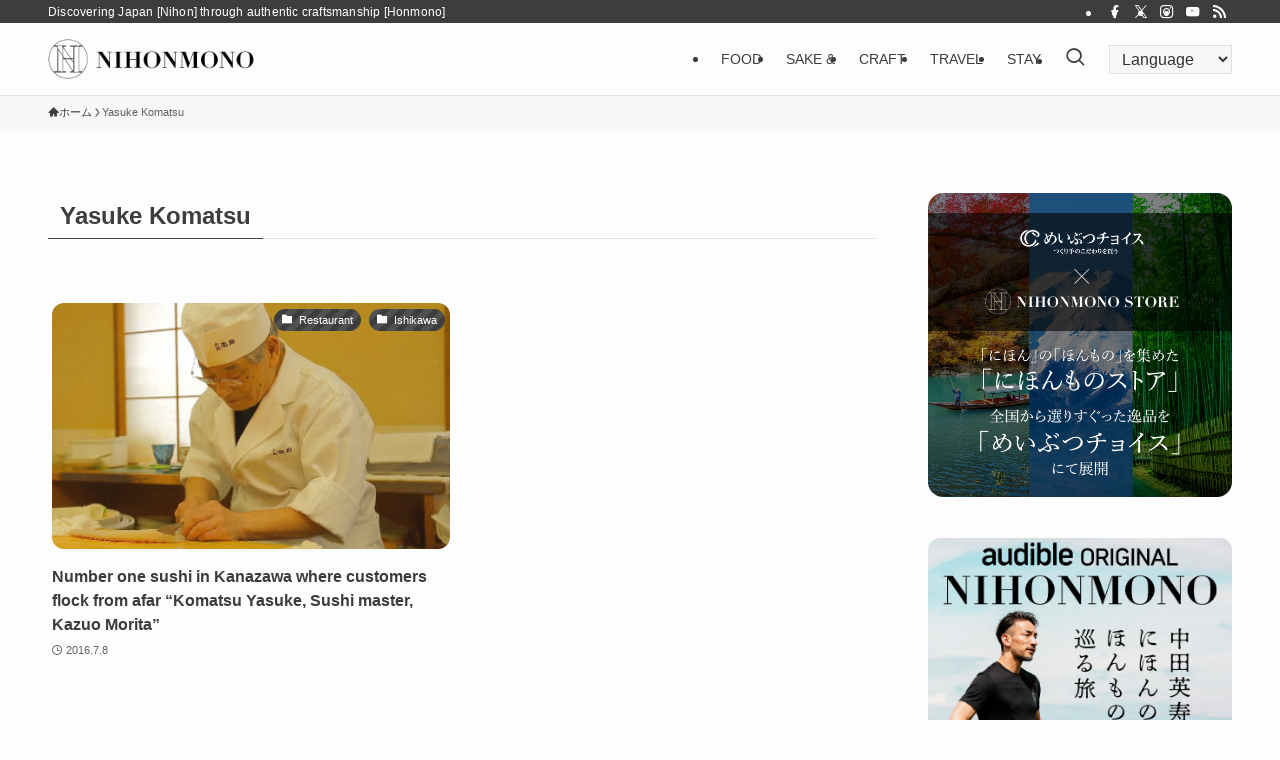

--- FILE ---
content_type: text/html; charset=UTF-8
request_url: https://nihonmono.jp/en/tag/yasuke-komatsu/
body_size: 19506
content:
<!DOCTYPE html>
<html dir="ltr" lang="en-US" prefix="og: https://ogp.me/ns#" data-loaded="false" data-scrolled="false" data-spmenu="closed">
<head>
<meta charset="utf-8">
<meta name="format-detection" content="telephone=no">
<meta http-equiv="X-UA-Compatible" content="IE=edge">
<meta name="viewport" content="width=device-width, viewport-fit=cover">
<title>Yasuke Komatsu - NIHONMONO</title>
	<style>img:is([sizes="auto" i], [sizes^="auto," i]) { contain-intrinsic-size: 3000px 1500px }</style>
	
		<!-- All in One SEO 4.8.1.1 - aioseo.com -->
	<meta name="robots" content="noindex, max-snippet:-1, max-image-preview:large, max-video-preview:-1" />
	<link rel="canonical" href="https://nihonmono.jp/en/tag/yasuke-komatsu/" />
	<meta name="generator" content="All in One SEO (AIOSEO) 4.8.1.1" />
		<script type="application/ld+json" class="aioseo-schema">
			{"@context":"https:\/\/schema.org","@graph":[{"@type":"BreadcrumbList","@id":"https:\/\/nihonmono.jp\/en\/tag\/yasuke-komatsu\/#breadcrumblist","itemListElement":[{"@type":"ListItem","@id":"https:\/\/nihonmono.jp\/en\/#listItem","position":1,"name":"Home","item":"https:\/\/nihonmono.jp\/en\/","nextItem":{"@type":"ListItem","@id":"https:\/\/nihonmono.jp\/en\/tag\/yasuke-komatsu\/#listItem","name":"Yasuke Komatsu"}},{"@type":"ListItem","@id":"https:\/\/nihonmono.jp\/en\/tag\/yasuke-komatsu\/#listItem","position":2,"name":"Yasuke Komatsu","previousItem":{"@type":"ListItem","@id":"https:\/\/nihonmono.jp\/en\/#listItem","name":"Home"}}]},{"@type":"CollectionPage","@id":"https:\/\/nihonmono.jp\/en\/tag\/yasuke-komatsu\/#collectionpage","url":"https:\/\/nihonmono.jp\/en\/tag\/yasuke-komatsu\/","name":"Yasuke Komatsu - NIHONMONO","inLanguage":"en-US","isPartOf":{"@id":"https:\/\/nihonmono.jp\/en\/#website"},"breadcrumb":{"@id":"https:\/\/nihonmono.jp\/en\/tag\/yasuke-komatsu\/#breadcrumblist"}},{"@type":"Organization","@id":"https:\/\/nihonmono.jp\/en\/#organization","name":"NIHONMONO","description":"Discovering Japan [Nihon] through authentic craftsmanship [Honmono]","url":"https:\/\/nihonmono.jp\/en\/"},{"@type":"WebSite","@id":"https:\/\/nihonmono.jp\/en\/#website","url":"https:\/\/nihonmono.jp\/en\/","name":"NIHONMONO","description":"Discovering Japan [Nihon] through authentic craftsmanship [Honmono]","inLanguage":"en-US","publisher":{"@id":"https:\/\/nihonmono.jp\/en\/#organization"}}]}
		</script>
		<!-- All in One SEO -->

<link rel='dns-prefetch' href='//maps.googleapis.com' />
<link rel='dns-prefetch' href='//developers.google.com' />
<link rel="alternate" type="application/rss+xml" title="NIHONMONO &raquo; Feed" href="https://nihonmono.jp/en/feed/" />
<link rel="alternate" type="application/rss+xml" title="NIHONMONO &raquo; Comments Feed" href="https://nihonmono.jp/en/comments/feed/" />
<link rel="alternate" type="application/rss+xml" title="NIHONMONO &raquo; Yasuke Komatsu Tag Feed" href="https://nihonmono.jp/en/tag/yasuke-komatsu/feed/" />
<link rel='stylesheet' id='sbi_styles-css' href='https://nihonmono.jp/en/wp-content/plugins/instagram-feed/css/sbi-styles.min.css?ver=6.8.0' type='text/css' media='all' />
<link rel='stylesheet' id='wp-block-library-css' href='https://nihonmono.jp/en/wp-includes/css/dist/block-library/style.min.css?ver=6.8.2' type='text/css' media='all' />
<link rel='stylesheet' id='swell-icons-css' href='https://nihonmono.jp/en/wp-content/themes/swell/build/css/swell-icons.css?ver=2.12.0' type='text/css' media='all' />
<link rel='stylesheet' id='main_style-css' href='https://nihonmono.jp/en/wp-content/themes/swell/build/css/main.css?ver=2.12.0' type='text/css' media='all' />
<link rel='stylesheet' id='swell_blocks-css' href='https://nihonmono.jp/en/wp-content/themes/swell/build/css/blocks.css?ver=2.12.0' type='text/css' media='all' />
<style id='swell_custom-inline-css' type='text/css'>
:root{--swl-fz--content:4vw;--swl-font_family:"游ゴシック体", "Yu Gothic", YuGothic, "Hiragino Kaku Gothic ProN", "Hiragino Sans", Meiryo, sans-serif;--swl-font_weight:500;--color_main:#3d3d3d;--color_text:#3d3d3d;--color_link:#1176d4;--color_htag:#3d3d3d;--color_bg:#fdfdfd;--color_gradient1:#ffffff;--color_gradient2:#c9c9c9;--color_main_thin:rgba(76, 76, 76, 0.05 );--color_main_dark:rgba(46, 46, 46, 1 );--color_list_check:#3d3d3d;--color_list_num:#3d3d3d;--color_list_good:#86dd7b;--color_list_triangle:#f4e03a;--color_list_bad:#f36060;--color_faq_q:#d55656;--color_faq_a:#6599b7;--color_icon_good:#3cd250;--color_icon_good_bg:#ecffe9;--color_icon_bad:#4b73eb;--color_icon_bad_bg:#eafaff;--color_icon_info:#f578b4;--color_icon_info_bg:#fff0fa;--color_icon_announce:#ffa537;--color_icon_announce_bg:#fff5f0;--color_icon_pen:#7a7a7a;--color_icon_pen_bg:#f7f7f7;--color_icon_book:#787364;--color_icon_book_bg:#f8f6ef;--color_icon_point:#ffa639;--color_icon_check:#86d67c;--color_icon_batsu:#f36060;--color_icon_hatena:#5295cc;--color_icon_caution:#f7da38;--color_icon_memo:#84878a;--color_deep01:#e44141;--color_deep02:#3d79d5;--color_deep03:#63a84d;--color_deep04:#f09f4d;--color_pale01:#fff2f0;--color_pale02:#f3f8fd;--color_pale03:#f1f9ee;--color_pale04:#fdf9ee;--color_mark_blue:#b7e3ff;--color_mark_green:#bdf9c3;--color_mark_yellow:#fcf69f;--color_mark_orange:#ffddbc;--border01:solid 1px var(--color_main);--border02:double 4px var(--color_main);--border03:dashed 2px var(--color_border);--border04:solid 4px var(--color_gray);--card_posts_thumb_ratio:61.805%;--list_posts_thumb_ratio:61.805%;--big_posts_thumb_ratio:56.25%;--thumb_posts_thumb_ratio:61.805%;--blogcard_thumb_ratio:56.25%;--color_header_bg:#fdfdfd;--color_header_text:#3d3d3d;--color_footer_bg:#e5e5e5;--color_footer_text:#333;--container_size:1200px;--article_size:900px;--logo_size_sp:48px;--logo_size_pc:40px;--logo_size_pcfix:32px;}.swl-cell-bg[data-icon="doubleCircle"]{--cell-icon-color:#ffc977}.swl-cell-bg[data-icon="circle"]{--cell-icon-color:#94e29c}.swl-cell-bg[data-icon="triangle"]{--cell-icon-color:#eeda2f}.swl-cell-bg[data-icon="close"]{--cell-icon-color:#ec9191}.swl-cell-bg[data-icon="hatena"]{--cell-icon-color:#93c9da}.swl-cell-bg[data-icon="check"]{--cell-icon-color:#94e29c}.swl-cell-bg[data-icon="line"]{--cell-icon-color:#9b9b9b}.cap_box[data-colset="col1"]{--capbox-color:#f59b5f;--capbox-color--bg:#fff8eb}.cap_box[data-colset="col2"]{--capbox-color:#5fb9f5;--capbox-color--bg:#edf5ff}.cap_box[data-colset="col3"]{--capbox-color:#2fcd90;--capbox-color--bg:#eafaf2}.red_{--the-btn-color:#f74a4a;--the-btn-color2:#ffbc49;--the-solid-shadow: rgba(185, 56, 56, 1 )}.blue_{--the-btn-color:#338df4;--the-btn-color2:#35eaff;--the-solid-shadow: rgba(38, 106, 183, 1 )}.green_{--the-btn-color:#62d847;--the-btn-color2:#7bf7bd;--the-solid-shadow: rgba(74, 162, 53, 1 )}.is-style-btn_normal{--the-btn-radius:80px}.is-style-btn_solid{--the-btn-radius:80px}.is-style-btn_shiny{--the-btn-radius:80px}.is-style-btn_line{--the-btn-radius:80px}.post_content blockquote{padding:1.5em 2em 1.5em 3em}.post_content blockquote::before{content:"";display:block;width:5px;height:calc(100% - 3em);top:1.5em;left:1.5em;border-left:solid 1px rgba(180,180,180,.75);border-right:solid 1px rgba(180,180,180,.75);}.mark_blue{background:-webkit-linear-gradient(transparent 64%,var(--color_mark_blue) 0%);background:linear-gradient(transparent 64%,var(--color_mark_blue) 0%)}.mark_green{background:-webkit-linear-gradient(transparent 64%,var(--color_mark_green) 0%);background:linear-gradient(transparent 64%,var(--color_mark_green) 0%)}.mark_yellow{background:-webkit-linear-gradient(transparent 64%,var(--color_mark_yellow) 0%);background:linear-gradient(transparent 64%,var(--color_mark_yellow) 0%)}.mark_orange{background:-webkit-linear-gradient(transparent 64%,var(--color_mark_orange) 0%);background:linear-gradient(transparent 64%,var(--color_mark_orange) 0%)}[class*="is-style-icon_"]{color:#333;border-width:0}[class*="is-style-big_icon_"]{border-width:2px;border-style:solid}[data-col="gray"] .c-balloon__text{background:#f7f7f7;border-color:#ccc}[data-col="gray"] .c-balloon__before{border-right-color:#f7f7f7}[data-col="green"] .c-balloon__text{background:#d1f8c2;border-color:#9ddd93}[data-col="green"] .c-balloon__before{border-right-color:#d1f8c2}[data-col="blue"] .c-balloon__text{background:#e2f6ff;border-color:#93d2f0}[data-col="blue"] .c-balloon__before{border-right-color:#e2f6ff}[data-col="red"] .c-balloon__text{background:#ffebeb;border-color:#f48789}[data-col="red"] .c-balloon__before{border-right-color:#ffebeb}[data-col="yellow"] .c-balloon__text{background:#f9f7d2;border-color:#fbe593}[data-col="yellow"] .c-balloon__before{border-right-color:#f9f7d2}.-type-list2 .p-postList__body::after,.-type-big .p-postList__body::after{content: "READ MORE »";}.c-postThumb__cat{background-color:#3d3d3d;color:#fff;background-image: repeating-linear-gradient(-45deg,rgba(255,255,255,.1),rgba(255,255,255,.1) 6px,transparent 6px,transparent 12px)}.post_content h2:where(:not([class^="swell-block-"]):not(.faq_q):not(.p-postList__title)){background:var(--color_htag);padding:.75em 1em;color:#fff}.post_content h2:where(:not([class^="swell-block-"]):not(.faq_q):not(.p-postList__title))::before{position:absolute;display:block;pointer-events:none;content:"";top:-4px;left:0;width:100%;height:calc(100% + 4px);box-sizing:content-box;border-top:solid 2px var(--color_htag);border-bottom:solid 2px var(--color_htag)}.post_content h3:where(:not([class^="swell-block-"]):not(.faq_q):not(.p-postList__title)){padding:0 .5em .5em}.post_content h3:where(:not([class^="swell-block-"]):not(.faq_q):not(.p-postList__title))::before{content:"";width:100%;height:2px;background: repeating-linear-gradient(90deg, var(--color_htag) 0%, var(--color_htag) 29.3%, rgba(150,150,150,.2) 29.3%, rgba(150,150,150,.2) 100%)}.post_content h4:where(:not([class^="swell-block-"]):not(.faq_q):not(.p-postList__title)){padding:0 0 0 16px;border-left:solid 2px var(--color_htag)}.l-header{border-bottom: solid 1px rgba(0,0,0,.1)}.l-header__bar{color:#fff;background:#3d3d3d}.l-header__menuBtn{order:1}.l-header__customBtn{order:3}.c-gnav a::after{background:var(--color_header_text);width:0%;height:2px}.p-spHeadMenu .menu-item.-current{border-bottom-color:var(--color_header_text)}.c-gnav > li:hover > a::after,.c-gnav > .-current > a::after{width:100%}.c-gnav .sub-menu{color:#fff;background:var(--color_main)}.l-fixHeader::before{opacity:1}#pagetop{border-radius:50%}.c-widget__title.-spmenu{padding:.5em .75em;border-radius:var(--swl-radius--2, 0px);background:var(--color_main);color:#fff;}.c-widget__title.-footer{padding:.5em}.c-widget__title.-footer::before{content:"";bottom:0;left:0;width:40%;z-index:1;background:var(--color_main)}.c-widget__title.-footer::after{content:"";bottom:0;left:0;width:100%;background:var(--color_border)}.c-secTitle{border-left:solid 2px var(--color_main);padding:0em .75em}.p-spMenu{color:#333}.p-spMenu__inner::before{background:#fdfdfd;opacity:1}.p-spMenu__overlay{background:#000;opacity:0.6}[class*="page-numbers"]{border-radius:50%;margin:4px;color:#fff;background-color:#dedede}a{text-decoration: none}.l-topTitleArea.c-filterLayer::before{background-color:#000;opacity:0.2;content:""}@media screen and (min-width: 960px){:root{}}@media screen and (max-width: 959px){:root{}.l-header__logo{order:2;text-align:center}}@media screen and (min-width: 600px){:root{--swl-fz--content:16px;}}@media screen and (max-width: 599px){:root{}}@media (min-width: 1108px) {.alignwide{left:-100px;width:calc(100% + 200px);}}@media (max-width: 1108px) {.-sidebar-off .swell-block-fullWide__inner.l-container .alignwide{left:0px;width:100%;}}.l-fixHeader .l-fixHeader__gnav{order:0}[data-scrolled=true] .l-fixHeader[data-ready]{opacity:1;-webkit-transform:translateY(0)!important;transform:translateY(0)!important;visibility:visible}.-body-solid .l-fixHeader{box-shadow:0 2px 4px var(--swl-color_shadow)}.l-fixHeader__inner{align-items:stretch;color:var(--color_header_text);display:flex;padding-bottom:0;padding-top:0;position:relative;z-index:1}.l-fixHeader__logo{align-items:center;display:flex;line-height:1;margin-right:24px;order:0;padding:16px 0}:root{--swl-radius--2:2px;--swl-radius--4:4px;--swl-radius--8:8px}.c-categoryList__link,.c-tagList__link,.tag-cloud-link{border-radius:16px;padding:6px 10px}.-related .p-postList__thumb,.is-style-bg_gray,.is-style-bg_main,.is-style-bg_main_thin,.is-style-bg_stripe,.is-style-border_dg,.is-style-border_dm,.is-style-border_sg,.is-style-border_sm,.is-style-dent_box,.is-style-note_box,.is-style-stitch,[class*=is-style-big_icon_],input[type=number],input[type=text],textarea{border-radius:4px}.-ps-style-img .p-postList__link,.-type-thumb .p-postList__link,.p-postList__thumb{border-radius:12px;overflow:hidden;z-index:0}.c-widget .-type-list.-w-ranking .p-postList__item:before{border-radius:16px;left:2px;top:2px}.c-widget .-type-card.-w-ranking .p-postList__item:before{border-radius:0 0 4px 4px}.c-postThumb__cat{border-radius:16px;margin:.5em;padding:0 8px}.cap_box_ttl{border-radius:2px 2px 0 0}.cap_box_content{border-radius:0 0 2px 2px}.cap_box.is-style-small_ttl .cap_box_content{border-radius:0 2px 2px 2px}.cap_box.is-style-inner .cap_box_content,.cap_box.is-style-onborder_ttl .cap_box_content,.cap_box.is-style-onborder_ttl2 .cap_box_content,.cap_box.is-style-onborder_ttl2 .cap_box_ttl,.cap_box.is-style-shadow{border-radius:2px}.is-style-more_btn a,.p-postList__body:after,.submit{border-radius:40px}@media (min-width:960px){#sidebar .-type-list .p-postList__thumb{border-radius:8px}}@media not all and (min-width:960px){.-ps-style-img .p-postList__link,.-type-thumb .p-postList__link,.p-postList__thumb{border-radius:8px}}.l-header__bar{position:relative;width:100%}.l-header__bar .c-catchphrase{color:inherit;font-size:12px;letter-spacing:var(--swl-letter_spacing,.2px);line-height:14px;margin-right:auto;overflow:hidden;padding:4px 0;white-space:nowrap;width:50%}.l-header__bar .c-iconList .c-iconList__link{margin:0;padding:4px 6px}.l-header__barInner{align-items:center;display:flex;justify-content:flex-end}@media (min-width:960px){.-series .l-header__inner{align-items:stretch;display:flex}.-series .l-header__logo{align-items:center;display:flex;flex-wrap:wrap;margin-right:24px;padding:16px 0}.-series .l-header__logo .c-catchphrase{font-size:13px;padding:4px 0}.-series .c-headLogo{margin-right:16px}.-series-right .l-header__inner{justify-content:space-between}.-series-right .c-gnavWrap{margin-left:auto}.-series-right .w-header{margin-left:12px}.-series-left .w-header{margin-left:auto}}@media (min-width:960px) and (min-width:600px){.-series .c-headLogo{max-width:400px}}.c-submenuToggleBtn:after{content:"";height:100%;left:0;position:absolute;top:0;width:100%;z-index:0}.c-submenuToggleBtn{cursor:pointer;display:block;height:2em;line-height:2;position:absolute;right:8px;text-align:center;top:50%;-webkit-transform:translateY(-50%);transform:translateY(-50%);width:2em;z-index:1}.c-submenuToggleBtn:before{content:"\e910";display:inline-block;font-family:icomoon;font-size:14px;transition:-webkit-transform .25s;transition:transform .25s;transition:transform .25s,-webkit-transform .25s}.c-submenuToggleBtn:after{border:1px solid;opacity:.15;transition:background-color .25s}.c-submenuToggleBtn.is-opened:before{-webkit-transform:rotate(-180deg);transform:rotate(-180deg)}.widget_categories>ul>.cat-item>a,.wp-block-categories-list>li>a{padding-left:1.75em}.c-listMenu a{padding:.75em .5em;position:relative}.c-gnav .sub-menu a:not(:last-child),.c-listMenu a:not(:last-child){padding-right:40px}.c-gnav .sub-menu .sub-menu{box-shadow:none}.c-gnav .sub-menu .sub-menu,.c-listMenu .children,.c-listMenu .sub-menu{height:0;margin:0;opacity:0;overflow:hidden;position:relative;transition:.25s}.c-gnav .sub-menu .sub-menu.is-opened,.c-listMenu .children.is-opened,.c-listMenu .sub-menu.is-opened{height:auto;opacity:1;visibility:visible}.c-gnav .sub-menu .sub-menu a,.c-listMenu .children a,.c-listMenu .sub-menu a{font-size:.9em;padding-left:1.5em}.c-gnav .sub-menu .sub-menu ul a,.c-listMenu .children ul a,.c-listMenu .sub-menu ul a{padding-left:2.25em}@media (min-width:600px){.c-submenuToggleBtn{height:28px;line-height:28px;transition:background-color .25s;width:28px}}@media (min-width:960px){.c-submenuToggleBtn:hover:after{background-color:currentcolor}}:root{--color_content_bg:var(--color_bg);}.c-widget__title.-side{padding:.5em}.c-widget__title.-side::before{content:"";bottom:0;left:0;width:40%;z-index:1;background:var(--color_main)}.c-widget__title.-side::after{content:"";bottom:0;left:0;width:100%;background:var(--color_border)}@media screen and (min-width: 960px){:root{}}@media screen and (max-width: 959px){:root{}}@media screen and (min-width: 600px){:root{}}@media screen and (max-width: 599px){:root{}}.swell-block-fullWide__inner.l-container{--swl-fw_inner_pad:var(--swl-pad_container,0px)}@media (min-width:960px){.-sidebar-on .l-content .alignfull,.-sidebar-on .l-content .alignwide{left:-16px;width:calc(100% + 32px)}.swell-block-fullWide__inner.l-article{--swl-fw_inner_pad:var(--swl-pad_post_content,0px)}.-sidebar-on .swell-block-fullWide__inner .alignwide{left:0;width:100%}.-sidebar-on .swell-block-fullWide__inner .alignfull{left:calc(0px - var(--swl-fw_inner_pad, 0))!important;margin-left:0!important;margin-right:0!important;width:calc(100% + var(--swl-fw_inner_pad, 0)*2)!important}}.-index-off .p-toc,.swell-toc-placeholder:empty{display:none}.p-toc.-modal{height:100%;margin:0;overflow-y:auto;padding:0}#main_content .p-toc{border-radius:var(--swl-radius--2,0);margin:4em auto;max-width:800px}#sidebar .p-toc{margin-top:-.5em}.p-toc .__pn:before{content:none!important;counter-increment:none}.p-toc .__prev{margin:0 0 1em}.p-toc .__next{margin:1em 0 0}.p-toc.is-omitted:not([data-omit=ct]) [data-level="2"] .p-toc__childList{height:0;margin-bottom:-.5em;visibility:hidden}.p-toc.is-omitted:not([data-omit=nest]){position:relative}.p-toc.is-omitted:not([data-omit=nest]):before{background:linear-gradient(hsla(0,0%,100%,0),var(--color_bg));bottom:5em;content:"";height:4em;left:0;opacity:.75;pointer-events:none;position:absolute;width:100%;z-index:1}.p-toc.is-omitted:not([data-omit=nest]):after{background:var(--color_bg);bottom:0;content:"";height:5em;left:0;opacity:.75;position:absolute;width:100%;z-index:1}.p-toc.is-omitted:not([data-omit=nest]) .__next,.p-toc.is-omitted:not([data-omit=nest]) [data-omit="1"]{display:none}.p-toc .p-toc__expandBtn{background-color:#f7f7f7;border:rgba(0,0,0,.2);border-radius:5em;box-shadow:0 0 0 1px #bbb;color:#333;display:block;font-size:14px;line-height:1.5;margin:.75em auto 0;min-width:6em;padding:.5em 1em;position:relative;transition:box-shadow .25s;z-index:2}.p-toc[data-omit=nest] .p-toc__expandBtn{display:inline-block;font-size:13px;margin:0 0 0 1.25em;padding:.5em .75em}.p-toc:not([data-omit=nest]) .p-toc__expandBtn:after,.p-toc:not([data-omit=nest]) .p-toc__expandBtn:before{border-top-color:inherit;border-top-style:dotted;border-top-width:3px;content:"";display:block;height:1px;position:absolute;top:calc(50% - 1px);transition:border-color .25s;width:100%;width:22px}.p-toc:not([data-omit=nest]) .p-toc__expandBtn:before{right:calc(100% + 1em)}.p-toc:not([data-omit=nest]) .p-toc__expandBtn:after{left:calc(100% + 1em)}.p-toc.is-expanded .p-toc__expandBtn{border-color:transparent}.p-toc__ttl{display:block;font-size:1.2em;line-height:1;position:relative;text-align:center}.p-toc__ttl:before{content:"\e918";display:inline-block;font-family:icomoon;margin-right:.5em;padding-bottom:2px;vertical-align:middle}#index_modal .p-toc__ttl{margin-bottom:.5em}.p-toc__list li{line-height:1.6}.p-toc__list>li+li{margin-top:.5em}.p-toc__list .p-toc__childList{padding-left:.5em}.p-toc__list [data-level="3"]{font-size:.9em}.p-toc__list .mininote{display:none}.post_content .p-toc__list{padding-left:0}#sidebar .p-toc__list{margin-bottom:0}#sidebar .p-toc__list .p-toc__childList{padding-left:0}.p-toc__link{color:inherit;font-size:inherit;text-decoration:none}.p-toc__link:hover{opacity:.8}.p-toc.-border{border-bottom:2px solid var(--color_main);border-top:2px solid var(--color_main);padding:1.75em .5em 1.5em}.p-toc.-border .p-toc__ttl{margin-bottom:.75em}@media (min-width:960px){#main_content .p-toc{width:92%}}@media (hover:hover){.p-toc .p-toc__expandBtn:hover{border-color:transparent;box-shadow:0 0 0 2px currentcolor}}@media (min-width:600px){.p-toc.-border{padding:1.75em 1em 1.5em}}
</style>
<link rel='stylesheet' id='swell-parts/footer-css' href='https://nihonmono.jp/en/wp-content/themes/swell/build/css/modules/parts/footer.css?ver=2.12.0' type='text/css' media='all' />
<link rel='stylesheet' id='swell-page/term-css' href='https://nihonmono.jp/en/wp-content/themes/swell/build/css/modules/page/term.css?ver=2.12.0' type='text/css' media='all' />
<style id='classic-theme-styles-inline-css' type='text/css'>
/*! This file is auto-generated */
.wp-block-button__link{color:#fff;background-color:#32373c;border-radius:9999px;box-shadow:none;text-decoration:none;padding:calc(.667em + 2px) calc(1.333em + 2px);font-size:1.125em}.wp-block-file__button{background:#32373c;color:#fff;text-decoration:none}
</style>
<style id='global-styles-inline-css' type='text/css'>
:root{--wp--preset--aspect-ratio--square: 1;--wp--preset--aspect-ratio--4-3: 4/3;--wp--preset--aspect-ratio--3-4: 3/4;--wp--preset--aspect-ratio--3-2: 3/2;--wp--preset--aspect-ratio--2-3: 2/3;--wp--preset--aspect-ratio--16-9: 16/9;--wp--preset--aspect-ratio--9-16: 9/16;--wp--preset--color--black: #000;--wp--preset--color--cyan-bluish-gray: #abb8c3;--wp--preset--color--white: #fff;--wp--preset--color--pale-pink: #f78da7;--wp--preset--color--vivid-red: #cf2e2e;--wp--preset--color--luminous-vivid-orange: #ff6900;--wp--preset--color--luminous-vivid-amber: #fcb900;--wp--preset--color--light-green-cyan: #7bdcb5;--wp--preset--color--vivid-green-cyan: #00d084;--wp--preset--color--pale-cyan-blue: #8ed1fc;--wp--preset--color--vivid-cyan-blue: #0693e3;--wp--preset--color--vivid-purple: #9b51e0;--wp--preset--color--swl-main: var(--color_main);--wp--preset--color--swl-main-thin: var(--color_main_thin);--wp--preset--color--swl-gray: var(--color_gray);--wp--preset--color--swl-deep-01: var(--color_deep01);--wp--preset--color--swl-deep-02: var(--color_deep02);--wp--preset--color--swl-deep-03: var(--color_deep03);--wp--preset--color--swl-deep-04: var(--color_deep04);--wp--preset--color--swl-pale-01: var(--color_pale01);--wp--preset--color--swl-pale-02: var(--color_pale02);--wp--preset--color--swl-pale-03: var(--color_pale03);--wp--preset--color--swl-pale-04: var(--color_pale04);--wp--preset--gradient--vivid-cyan-blue-to-vivid-purple: linear-gradient(135deg,rgba(6,147,227,1) 0%,rgb(155,81,224) 100%);--wp--preset--gradient--light-green-cyan-to-vivid-green-cyan: linear-gradient(135deg,rgb(122,220,180) 0%,rgb(0,208,130) 100%);--wp--preset--gradient--luminous-vivid-amber-to-luminous-vivid-orange: linear-gradient(135deg,rgba(252,185,0,1) 0%,rgba(255,105,0,1) 100%);--wp--preset--gradient--luminous-vivid-orange-to-vivid-red: linear-gradient(135deg,rgba(255,105,0,1) 0%,rgb(207,46,46) 100%);--wp--preset--gradient--very-light-gray-to-cyan-bluish-gray: linear-gradient(135deg,rgb(238,238,238) 0%,rgb(169,184,195) 100%);--wp--preset--gradient--cool-to-warm-spectrum: linear-gradient(135deg,rgb(74,234,220) 0%,rgb(151,120,209) 20%,rgb(207,42,186) 40%,rgb(238,44,130) 60%,rgb(251,105,98) 80%,rgb(254,248,76) 100%);--wp--preset--gradient--blush-light-purple: linear-gradient(135deg,rgb(255,206,236) 0%,rgb(152,150,240) 100%);--wp--preset--gradient--blush-bordeaux: linear-gradient(135deg,rgb(254,205,165) 0%,rgb(254,45,45) 50%,rgb(107,0,62) 100%);--wp--preset--gradient--luminous-dusk: linear-gradient(135deg,rgb(255,203,112) 0%,rgb(199,81,192) 50%,rgb(65,88,208) 100%);--wp--preset--gradient--pale-ocean: linear-gradient(135deg,rgb(255,245,203) 0%,rgb(182,227,212) 50%,rgb(51,167,181) 100%);--wp--preset--gradient--electric-grass: linear-gradient(135deg,rgb(202,248,128) 0%,rgb(113,206,126) 100%);--wp--preset--gradient--midnight: linear-gradient(135deg,rgb(2,3,129) 0%,rgb(40,116,252) 100%);--wp--preset--font-size--small: 0.9em;--wp--preset--font-size--medium: 1.1em;--wp--preset--font-size--large: 1.25em;--wp--preset--font-size--x-large: 42px;--wp--preset--font-size--xs: 0.75em;--wp--preset--font-size--huge: 1.6em;--wp--preset--spacing--20: 0.44rem;--wp--preset--spacing--30: 0.67rem;--wp--preset--spacing--40: 1rem;--wp--preset--spacing--50: 1.5rem;--wp--preset--spacing--60: 2.25rem;--wp--preset--spacing--70: 3.38rem;--wp--preset--spacing--80: 5.06rem;--wp--preset--shadow--natural: 6px 6px 9px rgba(0, 0, 0, 0.2);--wp--preset--shadow--deep: 12px 12px 50px rgba(0, 0, 0, 0.4);--wp--preset--shadow--sharp: 6px 6px 0px rgba(0, 0, 0, 0.2);--wp--preset--shadow--outlined: 6px 6px 0px -3px rgba(255, 255, 255, 1), 6px 6px rgba(0, 0, 0, 1);--wp--preset--shadow--crisp: 6px 6px 0px rgba(0, 0, 0, 1);}:where(.is-layout-flex){gap: 0.5em;}:where(.is-layout-grid){gap: 0.5em;}body .is-layout-flex{display: flex;}.is-layout-flex{flex-wrap: wrap;align-items: center;}.is-layout-flex > :is(*, div){margin: 0;}body .is-layout-grid{display: grid;}.is-layout-grid > :is(*, div){margin: 0;}:where(.wp-block-columns.is-layout-flex){gap: 2em;}:where(.wp-block-columns.is-layout-grid){gap: 2em;}:where(.wp-block-post-template.is-layout-flex){gap: 1.25em;}:where(.wp-block-post-template.is-layout-grid){gap: 1.25em;}.has-black-color{color: var(--wp--preset--color--black) !important;}.has-cyan-bluish-gray-color{color: var(--wp--preset--color--cyan-bluish-gray) !important;}.has-white-color{color: var(--wp--preset--color--white) !important;}.has-pale-pink-color{color: var(--wp--preset--color--pale-pink) !important;}.has-vivid-red-color{color: var(--wp--preset--color--vivid-red) !important;}.has-luminous-vivid-orange-color{color: var(--wp--preset--color--luminous-vivid-orange) !important;}.has-luminous-vivid-amber-color{color: var(--wp--preset--color--luminous-vivid-amber) !important;}.has-light-green-cyan-color{color: var(--wp--preset--color--light-green-cyan) !important;}.has-vivid-green-cyan-color{color: var(--wp--preset--color--vivid-green-cyan) !important;}.has-pale-cyan-blue-color{color: var(--wp--preset--color--pale-cyan-blue) !important;}.has-vivid-cyan-blue-color{color: var(--wp--preset--color--vivid-cyan-blue) !important;}.has-vivid-purple-color{color: var(--wp--preset--color--vivid-purple) !important;}.has-black-background-color{background-color: var(--wp--preset--color--black) !important;}.has-cyan-bluish-gray-background-color{background-color: var(--wp--preset--color--cyan-bluish-gray) !important;}.has-white-background-color{background-color: var(--wp--preset--color--white) !important;}.has-pale-pink-background-color{background-color: var(--wp--preset--color--pale-pink) !important;}.has-vivid-red-background-color{background-color: var(--wp--preset--color--vivid-red) !important;}.has-luminous-vivid-orange-background-color{background-color: var(--wp--preset--color--luminous-vivid-orange) !important;}.has-luminous-vivid-amber-background-color{background-color: var(--wp--preset--color--luminous-vivid-amber) !important;}.has-light-green-cyan-background-color{background-color: var(--wp--preset--color--light-green-cyan) !important;}.has-vivid-green-cyan-background-color{background-color: var(--wp--preset--color--vivid-green-cyan) !important;}.has-pale-cyan-blue-background-color{background-color: var(--wp--preset--color--pale-cyan-blue) !important;}.has-vivid-cyan-blue-background-color{background-color: var(--wp--preset--color--vivid-cyan-blue) !important;}.has-vivid-purple-background-color{background-color: var(--wp--preset--color--vivid-purple) !important;}.has-black-border-color{border-color: var(--wp--preset--color--black) !important;}.has-cyan-bluish-gray-border-color{border-color: var(--wp--preset--color--cyan-bluish-gray) !important;}.has-white-border-color{border-color: var(--wp--preset--color--white) !important;}.has-pale-pink-border-color{border-color: var(--wp--preset--color--pale-pink) !important;}.has-vivid-red-border-color{border-color: var(--wp--preset--color--vivid-red) !important;}.has-luminous-vivid-orange-border-color{border-color: var(--wp--preset--color--luminous-vivid-orange) !important;}.has-luminous-vivid-amber-border-color{border-color: var(--wp--preset--color--luminous-vivid-amber) !important;}.has-light-green-cyan-border-color{border-color: var(--wp--preset--color--light-green-cyan) !important;}.has-vivid-green-cyan-border-color{border-color: var(--wp--preset--color--vivid-green-cyan) !important;}.has-pale-cyan-blue-border-color{border-color: var(--wp--preset--color--pale-cyan-blue) !important;}.has-vivid-cyan-blue-border-color{border-color: var(--wp--preset--color--vivid-cyan-blue) !important;}.has-vivid-purple-border-color{border-color: var(--wp--preset--color--vivid-purple) !important;}.has-vivid-cyan-blue-to-vivid-purple-gradient-background{background: var(--wp--preset--gradient--vivid-cyan-blue-to-vivid-purple) !important;}.has-light-green-cyan-to-vivid-green-cyan-gradient-background{background: var(--wp--preset--gradient--light-green-cyan-to-vivid-green-cyan) !important;}.has-luminous-vivid-amber-to-luminous-vivid-orange-gradient-background{background: var(--wp--preset--gradient--luminous-vivid-amber-to-luminous-vivid-orange) !important;}.has-luminous-vivid-orange-to-vivid-red-gradient-background{background: var(--wp--preset--gradient--luminous-vivid-orange-to-vivid-red) !important;}.has-very-light-gray-to-cyan-bluish-gray-gradient-background{background: var(--wp--preset--gradient--very-light-gray-to-cyan-bluish-gray) !important;}.has-cool-to-warm-spectrum-gradient-background{background: var(--wp--preset--gradient--cool-to-warm-spectrum) !important;}.has-blush-light-purple-gradient-background{background: var(--wp--preset--gradient--blush-light-purple) !important;}.has-blush-bordeaux-gradient-background{background: var(--wp--preset--gradient--blush-bordeaux) !important;}.has-luminous-dusk-gradient-background{background: var(--wp--preset--gradient--luminous-dusk) !important;}.has-pale-ocean-gradient-background{background: var(--wp--preset--gradient--pale-ocean) !important;}.has-electric-grass-gradient-background{background: var(--wp--preset--gradient--electric-grass) !important;}.has-midnight-gradient-background{background: var(--wp--preset--gradient--midnight) !important;}.has-small-font-size{font-size: var(--wp--preset--font-size--small) !important;}.has-medium-font-size{font-size: var(--wp--preset--font-size--medium) !important;}.has-large-font-size{font-size: var(--wp--preset--font-size--large) !important;}.has-x-large-font-size{font-size: var(--wp--preset--font-size--x-large) !important;}
:where(.wp-block-post-template.is-layout-flex){gap: 1.25em;}:where(.wp-block-post-template.is-layout-grid){gap: 1.25em;}
:where(.wp-block-columns.is-layout-flex){gap: 2em;}:where(.wp-block-columns.is-layout-grid){gap: 2em;}
:root :where(.wp-block-pullquote){font-size: 1.5em;line-height: 1.6;}
</style>
<link rel='stylesheet' id='contact-form-7-css' href='https://nihonmono.jp/en/wp-content/plugins/contact-form-7/includes/css/styles.css?ver=6.0.6' type='text/css' media='all' />
<link rel='stylesheet' id='child_style-css' href='https://nihonmono.jp/en/wp-content/themes/swell-nihonmono/style.css?ver=2025010624233' type='text/css' media='all' />
<link rel='stylesheet' id='nihonmono-child-css' href='https://nihonmono.jp/en/wp-content/themes/swell-nihonmono/assets/css/child.css?ver=2024092741202' type='text/css' media='all' />
<link rel='stylesheet' id='nihonmono-post_list-item-thumb-css' href='https://nihonmono.jp/en/wp-content/themes/swell-nihonmono/assets/css/post_list-item-thumb.css?ver=2024082271059' type='text/css' media='all' />
<style id='nihonmono-post_list-item-thumb-inline-css' type='text/css'>
.c-postThumb__terms > span{background-color:#3d3d3d;color:#fff;background-image: repeating-linear-gradient(-45deg,rgba(255,255,255,.1),rgba(255,255,255,.1) 6px,transparent 6px,transparent 12px)}
</style>

<noscript><link href="https://nihonmono.jp/en/wp-content/themes/swell/build/css/noscript.css" rel="stylesheet"></noscript>
<link rel="https://api.w.org/" href="https://nihonmono.jp/en/wp-json/" /><link rel="alternate" title="JSON" type="application/json" href="https://nihonmono.jp/en/wp-json/wp/v2/tags/774" /><link rel="icon" href="https://nihonmono.jp/en/wp-content/uploads/sites/3/2024/08/favicon-150x150.png" sizes="32x32" />
<link rel="icon" href="https://nihonmono.jp/en/wp-content/uploads/sites/3/2024/08/favicon-300x300.png" sizes="192x192" />
<link rel="apple-touch-icon" href="https://nihonmono.jp/en/wp-content/uploads/sites/3/2024/08/favicon-300x300.png" />
<meta name="msapplication-TileImage" content="https://nihonmono.jp/en/wp-content/uploads/sites/3/2024/08/favicon-300x300.png" />

<link rel="stylesheet" href="https://nihonmono.jp/en/wp-content/themes/swell/build/css/print.css" media="print" >
<!-- Google Tag Manager -->
<script>(function(w,d,s,l,i){w[l]=w[l]||[];w[l].push({'gtm.start':
new Date().getTime(),event:'gtm.js'});var f=d.getElementsByTagName(s)[0],
j=d.createElement(s),dl=l!='dataLayer'?'&l='+l:'';j.async=true;j.src=
'https://www.googletagmanager.com/gtm.js?id='+i+dl;f.parentNode.insertBefore(j,f);
})(window,document,'script','dataLayer','GTM-MMZBWFL');</script>
<!-- End Google Tag Manager -->
</head>
<body>
<!-- Google Tag Manager (noscript) -->
<noscript><iframe src="https://www.googletagmanager.com/ns.html?id=GTM-MMZBWFL"
height="0" width="0" style="display:none;visibility:hidden"></iframe></noscript>
<!-- End Google Tag Manager (noscript) -->
<div id="body_wrap" class="archive tag tag-yasuke-komatsu tag-774 wp-theme-swell wp-child-theme-swell-nihonmono -index-off -sidebar-on -frame-off id_774" >
<div id="sp_menu" class="p-spMenu -left">
	<div class="p-spMenu__inner">
		<div class="p-spMenu__closeBtn">
			<button class="c-iconBtn -menuBtn c-plainBtn" data-onclick="toggleMenu" aria-label="メニューを閉じる">
				<i class="c-iconBtn__icon icon-close-thin"></i>
			</button>
		</div>
		<div class="p-spMenu__body">
			<div class="c-widget__title -spmenu">
				MENU			</div>
			<div class="p-spMenu__nav">
				<ul class="c-spnav c-listMenu"><li class="menu-item menu-item-type-taxonomy menu-item-object-culture menu-item-has-children menu-item-33214"><a href="https://nihonmono.jp/en/culture/food/">FOOD<button class="c-submenuToggleBtn c-plainBtn" data-onclick="toggleSubmenu" aria-label="サブメニューを開閉する"></button></a>
<ul class="sub-menu">
	<li class="menu-item menu-item-type-taxonomy menu-item-object-culture menu-item-33216"><a href="https://nihonmono.jp/en/culture/agriculture/">Agriculture</a></li>
	<li class="menu-item menu-item-type-taxonomy menu-item-object-culture menu-item-33217"><a href="https://nihonmono.jp/en/culture/livestock-industry/">Livestock-industry</a></li>
	<li class="menu-item menu-item-type-taxonomy menu-item-object-culture menu-item-33221"><a href="https://nihonmono.jp/en/culture/fishing/">Fishing</a></li>
	<li class="menu-item menu-item-type-taxonomy menu-item-object-culture menu-item-33222"><a href="https://nihonmono.jp/en/culture/seasoning/">Seasoning</a></li>
	<li class="menu-item menu-item-type-taxonomy menu-item-object-culture menu-item-33219"><a href="https://nihonmono.jp/en/culture/14/">Processed Foods</a></li>
	<li class="menu-item menu-item-type-taxonomy menu-item-object-culture menu-item-33215"><a href="https://nihonmono.jp/en/culture/restaurant/">Restaurant</a></li>
	<li class="menu-item menu-item-type-taxonomy menu-item-object-culture menu-item-33223"><a href="https://nihonmono.jp/en/culture/tea-related/">Tea-related</a></li>
</ul>
</li>
<li class="menu-item menu-item-type-taxonomy menu-item-object-culture menu-item-has-children menu-item-33224"><a href="https://nihonmono.jp/en/culture/sake/">SAKE &amp;<button class="c-submenuToggleBtn c-plainBtn" data-onclick="toggleSubmenu" aria-label="サブメニューを開閉する"></button></a>
<ul class="sub-menu">
	<li class="menu-item menu-item-type-taxonomy menu-item-object-culture menu-item-33225"><a href="https://nihonmono.jp/en/culture/japanese-rice-wine/">Japanese-rice-wine</a></li>
	<li class="menu-item menu-item-type-taxonomy menu-item-object-culture menu-item-33226"><a href="https://nihonmono.jp/en/culture/wine/">Wine</a></li>
	<li class="menu-item menu-item-type-taxonomy menu-item-object-culture menu-item-33227"><a href="https://nihonmono.jp/en/culture/shochu/">Shochu</a></li>
	<li class="menu-item menu-item-type-taxonomy menu-item-object-culture menu-item-33228"><a href="https://nihonmono.jp/en/culture/whisky/">Whiskey</a></li>
	<li class="menu-item menu-item-type-taxonomy menu-item-object-culture menu-item-33229"><a href="https://nihonmono.jp/en/culture/craftbeer/">Craftbeer</a></li>
	<li class="menu-item menu-item-type-taxonomy menu-item-object-culture menu-item-33230"><a href="https://nihonmono.jp/en/culture/grappa/">Grappa</a></li>
</ul>
</li>
<li class="menu-item menu-item-type-taxonomy menu-item-object-culture menu-item-has-children menu-item-33231"><a href="https://nihonmono.jp/en/culture/craft/">CRAFT<button class="c-submenuToggleBtn c-plainBtn" data-onclick="toggleSubmenu" aria-label="サブメニューを開閉する"></button></a>
<ul class="sub-menu">
	<li class="menu-item menu-item-type-taxonomy menu-item-object-culture menu-item-33244"><a href="https://nihonmono.jp/en/culture/ceramics/">Ceramics</a></li>
	<li class="menu-item menu-item-type-taxonomy menu-item-object-culture menu-item-33240"><a href="https://nihonmono.jp/en/culture/glass/">Glass</a></li>
	<li class="menu-item menu-item-type-taxonomy menu-item-object-culture menu-item-33239"><a href="https://nihonmono.jp/en/culture/dyeing-and-weaving/">Dyeing-and-weaving</a></li>
	<li class="menu-item menu-item-type-taxonomy menu-item-object-culture menu-item-33236"><a href="https://nihonmono.jp/en/culture/and-crafts/">And-crafts</a></li>
	<li class="menu-item menu-item-type-taxonomy menu-item-object-culture menu-item-33245"><a href="https://nihonmono.jp/en/culture/japanese-lacquer-art/">Japanese-lacquer-art</a></li>
	<li class="menu-item menu-item-type-taxonomy menu-item-object-culture menu-item-33232"><a href="https://nihonmono.jp/en/culture/woodworking/">Woodworking</a></li>
	<li class="menu-item menu-item-type-taxonomy menu-item-object-culture menu-item-33237"><a href="https://nihonmono.jp/en/culture/bamboo-craft/">Bamboo-craft</a></li>
	<li class="menu-item menu-item-type-taxonomy menu-item-object-culture menu-item-33241"><a href="https://nihonmono.jp/en/culture/goldsmith/">Goldsmith</a></li>
	<li class="menu-item menu-item-type-taxonomy menu-item-object-culture menu-item-33243"><a href="https://nihonmono.jp/en/culture/swordsmith/">Swordsmith</a></li>
	<li class="menu-item menu-item-type-taxonomy menu-item-object-culture menu-item-33242"><a href="https://nihonmono.jp/en/culture/japanese-paper/">Japanese-paper</a></li>
</ul>
</li>
<li class="menu-item menu-item-type-taxonomy menu-item-object-culture menu-item-has-children menu-item-33246"><a href="https://nihonmono.jp/en/culture/cat4/">TRAVEL<button class="c-submenuToggleBtn c-plainBtn" data-onclick="toggleSubmenu" aria-label="サブメニューを開閉する"></button></a>
<ul class="sub-menu">
	<li class="menu-item menu-item-type-taxonomy menu-item-object-culture menu-item-33250"><a href="https://nihonmono.jp/en/culture/shrines-temples/">Shrines and temples</a></li>
	<li class="menu-item menu-item-type-taxonomy menu-item-object-culture menu-item-33247"><a href="https://nihonmono.jp/en/culture/gardens-and-scenic-spots/">Gardens-and-scenic-spots</a></li>
	<li class="menu-item menu-item-type-taxonomy menu-item-object-culture menu-item-33249"><a href="https://nihonmono.jp/en/culture/castles-and-buildings/">Castles and Buildings</a></li>
	<li class="menu-item menu-item-type-taxonomy menu-item-object-culture menu-item-33248"><a href="https://nihonmono.jp/en/culture/art-museums/">Art-museums<span class="c-smallNavTitle desc">cat8</span></a></li>
	<li class="menu-item menu-item-type-taxonomy menu-item-object-culture menu-item-33251"><a href="https://nihonmono.jp/en/culture/other-famous-places/">Other-famous-places</a></li>
</ul>
</li>
<li class="menu-item menu-item-type-taxonomy menu-item-object-culture menu-item-has-children menu-item-33252"><a href="https://nihonmono.jp/en/culture/cat5/">STAY<button class="c-submenuToggleBtn c-plainBtn" data-onclick="toggleSubmenu" aria-label="サブメニューを開閉する"></button></a>
<ul class="sub-menu">
	<li class="menu-item menu-item-type-taxonomy menu-item-object-culture menu-item-33254"><a href="https://nihonmono.jp/en/culture/hotel/">Hotels</a></li>
	<li class="menu-item menu-item-type-taxonomy menu-item-object-culture menu-item-33253"><a href="https://nihonmono.jp/en/culture/ryokan/">Ryokan</a></li>
</ul>
</li>
</ul>			</div>
			<div id="sp_menu_bottom" class="p-spMenu__bottom w-spMenuBottom"><div id="custom_html-4" class="widget_text c-widget widget_custom_html"><div class="c-widget__title -spmenu">Language</div><div class="textwidget custom-html-widget"><form action="#">
<select name="related_site" id="related_site" class="postform" onchange="blur(); location.href = options[this.selectedIndex].value;">
<option value="-1">Language</option>
<option class="level-0" value="/en/">ENGLISH</option>
<option class="level-0" value="/">JAPANESE</option>
</select>
</form></div></div><div id="search-3" class="c-widget widget_search"><form role="search" method="get" class="c-searchForm" action="https://nihonmono.jp/en/" role="search">
	<input type="text" value="" name="s" class="c-searchForm__s s" placeholder="検索" aria-label="検索ワード">
	<button type="submit" class="c-searchForm__submit icon-search hov-opacity u-bg-main" value="search" aria-label="検索を実行する"></button>
</form>
</div><div id="swell_prefecture_list-3" class="c-widget widget_swell_prefecture_list"><div class="c-widget__title -spmenu">Search by Prefecture</div><dl class="prefecture__list">

	<dt>Hokkaido・Tohoku</dt>
	<dd>
		<ul>
			<li><a href="https://nihonmono.jp/en/area/hokkaido/">Hokkaido</a></li>
			<li><a href="https://nihonmono.jp/en/area/aomori/">Aomori</a></li>
			<li><a href="https://nihonmono.jp/en/area/iwate/">Iwate</a></li>
			<li><a href="https://nihonmono.jp/en/area/miyagi/">Miyagi</a></li>
			<li><a href="https://nihonmono.jp/en/area/akita/">Akita</a></li>
			<li><a href="https://nihonmono.jp/en/area/yamagata/">Yamagata</a></li>
			<li><a href="https://nihonmono.jp/en/area/fukushima/">Fukushima</a></li>
		</ul>
	</dd>

	<dt>Kanto</dt>
	<dd>
		<ul>
			<li><a href="https://nihonmono.jp/en/area/ibaraki/">Ibaraki</a></li>
			<li><a href="https://nihonmono.jp/en/area/tochigi/">Tochigi</a></li>
			<li><a href="https://nihonmono.jp/en/area/gunma/">Gunma</a></li>
			<li><a href="https://nihonmono.jp/en/area/saitama/">Saitama</a></li>
			<li><a href="https://nihonmono.jp/en/area/chiba/">Chiba</a></li>
			<li><a href="https://nihonmono.jp/en/area/tokyo/">Tokyo</a></li>
			<li><a href="https://nihonmono.jp/en/area/kanagawa/">Kanagawa</a></li>
		</ul>
	</dd>

	<dt>Koushinetsu</dt>
	<dd>
		<ul>
			<li><a href="https://nihonmono.jp/en/area/niigata/">Niigata</a></li>
			<li><a href="https://nihonmono.jp/en/area/yamanashi/">Yamanashi</a></li>
			<li><a href="https://nihonmono.jp/en/area/nagano/">Nagano</a></li>
		</ul>
	</dd>

	<dt>Hokuriku</dt>
	<dd>
		<ul>
			<li><a href="https://nihonmono.jp/en/area/toyama/">Toyama</a></li>
			<li><a href="https://nihonmono.jp/en/area/ishikawa/">Ishikawa</a></li>
			<li><a href="https://nihonmono.jp/en/area/fukui/">Fukui</a></li>
		</ul>
	</dd>

	<dt>Tokai</dt>
	<dd>
		<ul>
			<li><a href="https://nihonmono.jp/en/area/gifu/">Gifu</a></li>
			<li><a href="https://nihonmono.jp/en/area/shizuoka/">Shizuoka</a></li>
			<li><a href="https://nihonmono.jp/en/area/aichi/">Aichi</a></li>
			<li><a href="https://nihonmono.jp/en/area/mie/">Mie</a></li>
		</ul>
	</dd>

	<dt>Kinki</dt>
	<dd>
		<ul>
			<li><a href="https://nihonmono.jp/en/area/shiga/">Shiga</a></li>
			<li><a href="https://nihonmono.jp/en/area/kyoto/">Kyoto</a></li>
			<li><a href="https://nihonmono.jp/en/area/osaka/">Osaka</a></li>
			<li><a href="https://nihonmono.jp/en/area/hyogo/">Hyogo</a></li>
			<li><a href="https://nihonmono.jp/en/area/nara/">Nara</a></li>
			<li><a href="https://nihonmono.jp/en/area/wakayama/">Wakayama</a></li>
		</ul>
	</dd>

	<dt>Chugoku</dt>
	<dd>
		<ul>
			<li><a href="https://nihonmono.jp/en/area/tottori/">Tottori</a></li>
			<li><a href="https://nihonmono.jp/en/area/shimane/">Shimane</a></li>
			<li><a href="https://nihonmono.jp/en/area/okayama/">Okayama</a></li>
			<li><a href="https://nihonmono.jp/en/area/hiroshima/">Hiroshima</a></li>
			<li><a href="https://nihonmono.jp/en/area/yamaguchi/">Yamaguchi</a></li>
		</ul>
	</dd>

	<dt>Shikoku</dt>
	<dd>
		<ul>
			<li><a href="https://nihonmono.jp/en/area/tokushima/">Tokushima</a></li>
			<li><a href="https://nihonmono.jp/en/area/kagawa/">Kagawa</a></li>
			<li><a href="https://nihonmono.jp/en/area/ehime/">Ehime</a></li>
			<li><a href="https://nihonmono.jp/en/area/kochi/">Kochi</a></li>
		</ul>
	</dd>

	<dt>Kyushu・Okinawa</dt>
	<dd>
		<ul>
			<li><a href="https://nihonmono.jp/en/area/fukuoka/">Fukuoka</a></li>
			<li><a href="https://nihonmono.jp/en/area/saga/">Saga</a></li>
			<li><a href="https://nihonmono.jp/en/area/nagasaki/">Nagasaki</a></li>
			<li><a href="https://nihonmono.jp/en/area/kumamoto/">Kumamoto</a></li>
			<li><a href="https://nihonmono.jp/en/area/oita/">Oita</a></li>
			<li><a href="https://nihonmono.jp/en/area/miyazaki/">Miyazaki</a></li>
			<li><a href="https://nihonmono.jp/en/area/kagoshima/">Kagoshima</a></li>
			<li><a href="https://nihonmono.jp/en/area/okinawa/">Okinawa</a></li>
		</ul>
	</dd>

</dl>
</div><div id="media_image-3" class="c-widget widget_media_image"><a href="https://www.meibutsu-choice.jp/?utm_source=nihonmono_media&#038;utm_medium=referral&#038;utm_campaign=top"><img width="300" height="300" src="https://nihonmono.jp/en/wp-content/uploads/sites/3/2025/02/meibutsu_banner-300x300.png" class="image wp-image-36905  attachment-medium size-medium" alt="" style="max-width: 100%; height: auto;" decoding="async" fetchpriority="high" srcset="https://nihonmono.jp/en/wp-content/uploads/sites/3/2025/02/meibutsu_banner-300x300.png 300w, https://nihonmono.jp/en/wp-content/uploads/sites/3/2025/02/meibutsu_banner-150x150.png 150w, https://nihonmono.jp/en/wp-content/uploads/sites/3/2025/02/meibutsu_banner.png 600w" sizes="(max-width: 300px) 100vw, 300px" /></a></div><div id="media_image-2" class="c-widget widget_media_image"><a href="https://www.audible.co.jp/podcast/B0DFY58SLP"><img width="300" height="300" src="https://nihonmono.jp/en/wp-content/uploads/sites/3/2024/11/audible_R_bunner-300x300.png" class="image wp-image-33255  attachment-medium size-medium" alt="" style="max-width: 100%; height: auto;" decoding="async" srcset="https://nihonmono.jp/en/wp-content/uploads/sites/3/2024/11/audible_R_bunner-300x300.png 300w, https://nihonmono.jp/en/wp-content/uploads/sites/3/2024/11/audible_R_bunner-1024x1024.png 1024w, https://nihonmono.jp/en/wp-content/uploads/sites/3/2024/11/audible_R_bunner-150x150.png 150w, https://nihonmono.jp/en/wp-content/uploads/sites/3/2024/11/audible_R_bunner-768x768.png 768w, https://nihonmono.jp/en/wp-content/uploads/sites/3/2024/11/audible_R_bunner.png 1400w" sizes="(max-width: 300px) 100vw, 300px" /></a></div></div>		</div>
	</div>
	<div class="p-spMenu__overlay c-overlay" data-onclick="toggleMenu"></div>
</div>
<header id="header" class="l-header -series -series-right" data-spfix="1">
	<div class="l-header__bar pc_">
	<div class="l-header__barInner l-container">
		<div class="c-catchphrase">Discovering Japan [Nihon] through authentic craftsmanship [Honmono]</div><ul class="c-iconList">
						<li class="c-iconList__item -facebook">
						<a href="https://www.facebook.com/nihonmono.jp" target="_blank" rel="noopener" class="c-iconList__link u-fz-14 hov-flash" aria-label="facebook">
							<i class="c-iconList__icon icon-facebook" role="presentation"></i>
						</a>
					</li>
									<li class="c-iconList__item -twitter-x">
						<a href="https://twitter.com/nakata_dot_net" target="_blank" rel="noopener" class="c-iconList__link u-fz-14 hov-flash" aria-label="twitter-x">
							<i class="c-iconList__icon icon-twitter-x" role="presentation"></i>
						</a>
					</li>
									<li class="c-iconList__item -instagram">
						<a href="https://www.instagram.com/nihonmono.official/" target="_blank" rel="noopener" class="c-iconList__link u-fz-14 hov-flash" aria-label="instagram">
							<i class="c-iconList__icon icon-instagram" role="presentation"></i>
						</a>
					</li>
									<li class="c-iconList__item -youtube">
						<a href="https://www.youtube.com/channel/UCcUka7f7_D-AeABt1dOymmQ" target="_blank" rel="noopener" class="c-iconList__link u-fz-14 hov-flash" aria-label="youtube">
							<i class="c-iconList__icon icon-youtube" role="presentation"></i>
						</a>
					</li>
									<li class="c-iconList__item -rss">
						<a href="https://swell.nihonmono.jp/feed/" target="_blank" rel="noopener" class="c-iconList__link u-fz-14 hov-flash" aria-label="rss">
							<i class="c-iconList__icon icon-rss" role="presentation"></i>
						</a>
					</li>
				</ul>
	</div>
</div>
	<div class="l-header__inner l-container">
		<div class="l-header__logo">
			<div class="c-headLogo -img"><a href="https://nihonmono.jp/en/" title="NIHONMONO" class="c-headLogo__link" rel="home"><img width="1584" height="308"  src="https://nihonmono.jp/en/wp-content/uploads/sites/3/2024/08/logo.png" alt="NIHONMONO" class="c-headLogo__img" srcset="https://nihonmono.jp/en/wp-content/uploads/sites/3/2024/08/logo.png 1584w, https://nihonmono.jp/en/wp-content/uploads/sites/3/2024/08/logo-300x58.png 300w, https://nihonmono.jp/en/wp-content/uploads/sites/3/2024/08/logo-1024x199.png 1024w, https://nihonmono.jp/en/wp-content/uploads/sites/3/2024/08/logo-768x149.png 768w, https://nihonmono.jp/en/wp-content/uploads/sites/3/2024/08/logo-1536x299.png 1536w" sizes="(max-width: 959px) 50vw, 800px" decoding="async" loading="eager" ></a></div>					</div>
		<nav id="gnav" class="l-header__gnav c-gnavWrap">
					<ul class="c-gnav">
			<li class="menu-item menu-item-type-taxonomy menu-item-object-culture menu-item-has-children menu-item-32040"><a href="https://nihonmono.jp/en/culture/food/"><span class="ttl">FOOD</span><span class="c-smallNavTitle desc">Local food, products and culinary culture have been handed down to the present day through the wisdom and ingenuity of Japanese people, who cherish the blessings of nature in each of the four seasons.…</span><button class="c-submenuToggleBtn c-plainBtn" data-onclick="toggleSubmenu" aria-label="サブメニューを開閉する"></button></a>
<ul class="sub-menu">
	<li class="menu-item menu-item-type-taxonomy menu-item-object-culture menu-item-36871"><a href="https://nihonmono.jp/en/culture/agriculture/"><span class="ttl">Agriculture</span></a></li>
	<li class="menu-item menu-item-type-taxonomy menu-item-object-culture menu-item-36872"><a href="https://nihonmono.jp/en/culture/livestock-industry/"><span class="ttl">Livestock-industry</span></a></li>
	<li class="menu-item menu-item-type-taxonomy menu-item-object-culture menu-item-36873"><a href="https://nihonmono.jp/en/culture/13/"><span class="ttl">Fishery</span></a></li>
	<li class="menu-item menu-item-type-taxonomy menu-item-object-culture menu-item-36868"><a href="https://nihonmono.jp/en/culture/seasoning/"><span class="ttl">Seasoning</span></a></li>
	<li class="menu-item menu-item-type-taxonomy menu-item-object-culture menu-item-36874"><a href="https://nihonmono.jp/en/culture/14/"><span class="ttl">Processed Foods</span></a></li>
	<li class="menu-item menu-item-type-taxonomy menu-item-object-culture menu-item-36870"><a href="https://nihonmono.jp/en/culture/restaurant/"><span class="ttl">Restaurant</span></a></li>
	<li class="menu-item menu-item-type-taxonomy menu-item-object-culture menu-item-36869"><a href="https://nihonmono.jp/en/culture/tea-related/"><span class="ttl">Tea-related</span></a></li>
</ul>
</li>
<li class="menu-item menu-item-type-taxonomy menu-item-object-culture menu-item-has-children menu-item-32042"><a href="https://nihonmono.jp/en/culture/sake/"><span class="ttl">SAKE &amp;</span><span class="c-smallNavTitle desc">Born in a country with four distinct seasons, sake is one of the few alcoholic beverages in the world that has a seasonality. The styles and flavours of sake, as well as the ways to drink and enjoy it…</span><button class="c-submenuToggleBtn c-plainBtn" data-onclick="toggleSubmenu" aria-label="サブメニューを開閉する"></button></a>
<ul class="sub-menu">
	<li class="menu-item menu-item-type-taxonomy menu-item-object-culture menu-item-36876"><a href="https://nihonmono.jp/en/culture/japanese-rice-wine/"><span class="ttl">Japanese-rice-wine</span></a></li>
	<li class="menu-item menu-item-type-taxonomy menu-item-object-culture menu-item-36877"><a href="https://nihonmono.jp/en/culture/wine/"><span class="ttl">Wine</span></a></li>
	<li class="menu-item menu-item-type-taxonomy menu-item-object-culture menu-item-36879"><a href="https://nihonmono.jp/en/culture/whisky/"><span class="ttl">Whiskey</span></a></li>
	<li class="menu-item menu-item-type-taxonomy menu-item-object-culture menu-item-36878"><a href="https://nihonmono.jp/en/culture/shochu/"><span class="ttl">Shochu</span></a></li>
	<li class="menu-item menu-item-type-taxonomy menu-item-object-culture menu-item-36880"><a href="https://nihonmono.jp/en/culture/craftbeer/"><span class="ttl">Craftbeer</span></a></li>
	<li class="menu-item menu-item-type-taxonomy menu-item-object-culture menu-item-36881"><a href="https://nihonmono.jp/en/culture/grappa/"><span class="ttl">Grappa</span></a></li>
</ul>
</li>
<li class="menu-item menu-item-type-taxonomy menu-item-object-culture menu-item-has-children menu-item-32041"><a href="https://nihonmono.jp/en/culture/craft/"><span class="ttl">CRAFT</span><span class="c-smallNavTitle desc">Traditional crafts and cultural art that are representative of each region of Japan. These crafts have a historical and cultural background, and provide an opportunity to understand and appreciate the…</span><button class="c-submenuToggleBtn c-plainBtn" data-onclick="toggleSubmenu" aria-label="サブメニューを開閉する"></button></a>
<ul class="sub-menu">
	<li class="menu-item menu-item-type-taxonomy menu-item-object-culture menu-item-36886"><a href="https://nihonmono.jp/en/culture/ceramics/"><span class="ttl">Ceramics</span></a></li>
	<li class="menu-item menu-item-type-taxonomy menu-item-object-culture menu-item-36889"><a href="https://nihonmono.jp/en/culture/glass/"><span class="ttl">Glass</span></a></li>
	<li class="menu-item menu-item-type-taxonomy menu-item-object-culture menu-item-36888"><a href="https://nihonmono.jp/en/culture/dyeing-and-weaving/"><span class="ttl">Dyeing-and-weaving</span></a></li>
	<li class="menu-item menu-item-type-taxonomy menu-item-object-culture menu-item-36884"><a href="https://nihonmono.jp/en/culture/and-crafts/"><span class="ttl">And-crafts</span></a></li>
	<li class="menu-item menu-item-type-taxonomy menu-item-object-culture menu-item-36892"><a href="https://nihonmono.jp/en/culture/japanese-lacquer-art/"><span class="ttl">Japanese-lacquer-art</span></a></li>
	<li class="menu-item menu-item-type-taxonomy menu-item-object-culture menu-item-36883"><a href="https://nihonmono.jp/en/culture/woodworking/"><span class="ttl">Woodworking</span></a></li>
	<li class="menu-item menu-item-type-taxonomy menu-item-object-culture menu-item-36885"><a href="https://nihonmono.jp/en/culture/bamboo-craft/"><span class="ttl">Bamboo-craft</span></a></li>
	<li class="menu-item menu-item-type-taxonomy menu-item-object-culture menu-item-36890"><a href="https://nihonmono.jp/en/culture/goldsmith/"><span class="ttl">Goldsmith</span></a></li>
	<li class="menu-item menu-item-type-taxonomy menu-item-object-culture menu-item-36882"><a href="https://nihonmono.jp/en/culture/swordsmith/"><span class="ttl">Swordsmith</span></a></li>
	<li class="menu-item menu-item-type-taxonomy menu-item-object-culture menu-item-36891"><a href="https://nihonmono.jp/en/culture/japanese-paper/"><span class="ttl">Japanese-paper</span></a></li>
</ul>
</li>
<li class="menu-item menu-item-type-taxonomy menu-item-object-culture menu-item-has-children menu-item-32044"><a href="https://nihonmono.jp/en/culture/cat4/"><span class="ttl">TRAVEL</span><span class="c-smallNavTitle desc">Many Japanese temples and shrines are traditional wooden structures, and are testament to the fact that Japan is one of the world’s prominent “wood” based cultures. Japan’s craft pro…</span><button class="c-submenuToggleBtn c-plainBtn" data-onclick="toggleSubmenu" aria-label="サブメニューを開閉する"></button></a>
<ul class="sub-menu">
	<li class="menu-item menu-item-type-taxonomy menu-item-object-culture menu-item-36893"><a href="https://nihonmono.jp/en/culture/gardens-and-scenic-spots/"><span class="ttl">Gardens-and-scenic-spots</span></a></li>
	<li class="menu-item menu-item-type-taxonomy menu-item-object-culture menu-item-36896"><a href="https://nihonmono.jp/en/culture/shrines-temples/"><span class="ttl">Shrines and temples</span></a></li>
	<li class="menu-item menu-item-type-taxonomy menu-item-object-culture menu-item-36895"><a href="https://nihonmono.jp/en/culture/castles-and-buildings/"><span class="ttl">Castles and Buildings</span></a></li>
	<li class="menu-item menu-item-type-taxonomy menu-item-object-culture menu-item-36894"><a href="https://nihonmono.jp/en/culture/art-museums/"><span class="ttl">Art-museums</span><span class="c-smallNavTitle desc">cat8</span></a></li>
	<li class="menu-item menu-item-type-taxonomy menu-item-object-culture menu-item-36898"><a href="https://nihonmono.jp/en/culture/other-famous-places/"><span class="ttl">Other-famous-places</span></a></li>
	<li class="menu-item menu-item-type-taxonomy menu-item-object-culture menu-item-36897"><a href="https://nihonmono.jp/en/culture/historic-ruins/"><span class="ttl">Historic-ruins</span></a></li>
</ul>
</li>
<li class="menu-item menu-item-type-taxonomy menu-item-object-culture menu-item-has-children menu-item-32043"><a href="https://nihonmono.jp/en/culture/cat5/"><span class="ttl">STAY</span><span class="c-smallNavTitle desc">Japanese architecture is based on wood, and the culture of traditional accommodation is founded on the principles of courtesy and hospitality. Discover unique places to stay that embody the spirit of …</span><button class="c-submenuToggleBtn c-plainBtn" data-onclick="toggleSubmenu" aria-label="サブメニューを開閉する"></button></a>
<ul class="sub-menu">
	<li class="menu-item menu-item-type-taxonomy menu-item-object-culture menu-item-36902"><a href="https://nihonmono.jp/en/culture/hotel/"><span class="ttl">Hotels</span></a></li>
	<li class="menu-item menu-item-type-taxonomy menu-item-object-culture menu-item-36901"><a href="https://nihonmono.jp/en/culture/ryokan/"><span class="ttl">Ryokan</span></a></li>
	<li class="menu-item menu-item-type-taxonomy menu-item-object-culture menu-item-36903"><a href="https://nihonmono.jp/en/culture/auberge/"><span class="ttl">Auberge</span></a></li>
</ul>
</li>
							<li class="menu-item c-gnav__s">
					<button class="c-gnav__sBtn c-plainBtn" data-onclick="toggleSearch" aria-label="検索ボタン">
						<i class="icon-search"></i>
					</button>
				</li>
					</ul>
			</nav>
		<div class="w-header pc_"><div class="w-header__inner"><div id="custom_html-3" class="widget_text w-header__item widget_custom_html"><div class="textwidget custom-html-widget"><form action="#">
<select name="related_site" id="related_site" class="postform" onchange="blur(); location.href = options[this.selectedIndex].value;">
<option value="-1">Language</option>
<option class="level-0" value="/en/">ENGLISH</option>
<option class="level-0" value="/">JAPANESE</option>
</select>
</form></div></div></div></div><div class="l-header__customBtn sp_">
			<button class="c-iconBtn c-plainBtn" data-onclick="toggleSearch" aria-label="検索ボタン">
			<i class="c-iconBtn__icon icon-search"></i>
					</button>
	</div>
<div class="l-header__menuBtn sp_">
	<button class="c-iconBtn -menuBtn c-plainBtn" data-onclick="toggleMenu" aria-label="メニューボタン">
		<i class="c-iconBtn__icon icon-menu-thin"></i>
			</button>
</div>
	</div>
	</header>
<div id="fix_header" class="l-fixHeader -series -series-right">
	<div class="l-fixHeader__inner l-container">
		<div class="l-fixHeader__logo">
			<div class="c-headLogo -img"><a href="https://nihonmono.jp/en/" title="NIHONMONO" class="c-headLogo__link" rel="home"><img width="1584" height="308"  src="https://nihonmono.jp/en/wp-content/uploads/sites/3/2024/08/logo.png" alt="NIHONMONO" class="c-headLogo__img" srcset="https://nihonmono.jp/en/wp-content/uploads/sites/3/2024/08/logo.png 1584w, https://nihonmono.jp/en/wp-content/uploads/sites/3/2024/08/logo-300x58.png 300w, https://nihonmono.jp/en/wp-content/uploads/sites/3/2024/08/logo-1024x199.png 1024w, https://nihonmono.jp/en/wp-content/uploads/sites/3/2024/08/logo-768x149.png 768w, https://nihonmono.jp/en/wp-content/uploads/sites/3/2024/08/logo-1536x299.png 1536w" sizes="(max-width: 959px) 50vw, 800px" decoding="async" loading="eager" ></a></div>		</div>
		<div class="l-fixHeader__gnav c-gnavWrap">
					<ul class="c-gnav">
			<li class="menu-item menu-item-type-taxonomy menu-item-object-culture menu-item-has-children menu-item-32040"><a href="https://nihonmono.jp/en/culture/food/"><span class="ttl">FOOD</span><span class="c-smallNavTitle desc">Local food, products and culinary culture have been handed down to the present day through the wisdom and ingenuity of Japanese people, who cherish the blessings of nature in each of the four seasons.…</span><button class="c-submenuToggleBtn c-plainBtn" data-onclick="toggleSubmenu" aria-label="サブメニューを開閉する"></button></a>
<ul class="sub-menu">
	<li class="menu-item menu-item-type-taxonomy menu-item-object-culture menu-item-36871"><a href="https://nihonmono.jp/en/culture/agriculture/"><span class="ttl">Agriculture</span></a></li>
	<li class="menu-item menu-item-type-taxonomy menu-item-object-culture menu-item-36872"><a href="https://nihonmono.jp/en/culture/livestock-industry/"><span class="ttl">Livestock-industry</span></a></li>
	<li class="menu-item menu-item-type-taxonomy menu-item-object-culture menu-item-36873"><a href="https://nihonmono.jp/en/culture/13/"><span class="ttl">Fishery</span></a></li>
	<li class="menu-item menu-item-type-taxonomy menu-item-object-culture menu-item-36868"><a href="https://nihonmono.jp/en/culture/seasoning/"><span class="ttl">Seasoning</span></a></li>
	<li class="menu-item menu-item-type-taxonomy menu-item-object-culture menu-item-36874"><a href="https://nihonmono.jp/en/culture/14/"><span class="ttl">Processed Foods</span></a></li>
	<li class="menu-item menu-item-type-taxonomy menu-item-object-culture menu-item-36870"><a href="https://nihonmono.jp/en/culture/restaurant/"><span class="ttl">Restaurant</span></a></li>
	<li class="menu-item menu-item-type-taxonomy menu-item-object-culture menu-item-36869"><a href="https://nihonmono.jp/en/culture/tea-related/"><span class="ttl">Tea-related</span></a></li>
</ul>
</li>
<li class="menu-item menu-item-type-taxonomy menu-item-object-culture menu-item-has-children menu-item-32042"><a href="https://nihonmono.jp/en/culture/sake/"><span class="ttl">SAKE &amp;</span><span class="c-smallNavTitle desc">Born in a country with four distinct seasons, sake is one of the few alcoholic beverages in the world that has a seasonality. The styles and flavours of sake, as well as the ways to drink and enjoy it…</span><button class="c-submenuToggleBtn c-plainBtn" data-onclick="toggleSubmenu" aria-label="サブメニューを開閉する"></button></a>
<ul class="sub-menu">
	<li class="menu-item menu-item-type-taxonomy menu-item-object-culture menu-item-36876"><a href="https://nihonmono.jp/en/culture/japanese-rice-wine/"><span class="ttl">Japanese-rice-wine</span></a></li>
	<li class="menu-item menu-item-type-taxonomy menu-item-object-culture menu-item-36877"><a href="https://nihonmono.jp/en/culture/wine/"><span class="ttl">Wine</span></a></li>
	<li class="menu-item menu-item-type-taxonomy menu-item-object-culture menu-item-36879"><a href="https://nihonmono.jp/en/culture/whisky/"><span class="ttl">Whiskey</span></a></li>
	<li class="menu-item menu-item-type-taxonomy menu-item-object-culture menu-item-36878"><a href="https://nihonmono.jp/en/culture/shochu/"><span class="ttl">Shochu</span></a></li>
	<li class="menu-item menu-item-type-taxonomy menu-item-object-culture menu-item-36880"><a href="https://nihonmono.jp/en/culture/craftbeer/"><span class="ttl">Craftbeer</span></a></li>
	<li class="menu-item menu-item-type-taxonomy menu-item-object-culture menu-item-36881"><a href="https://nihonmono.jp/en/culture/grappa/"><span class="ttl">Grappa</span></a></li>
</ul>
</li>
<li class="menu-item menu-item-type-taxonomy menu-item-object-culture menu-item-has-children menu-item-32041"><a href="https://nihonmono.jp/en/culture/craft/"><span class="ttl">CRAFT</span><span class="c-smallNavTitle desc">Traditional crafts and cultural art that are representative of each region of Japan. These crafts have a historical and cultural background, and provide an opportunity to understand and appreciate the…</span><button class="c-submenuToggleBtn c-plainBtn" data-onclick="toggleSubmenu" aria-label="サブメニューを開閉する"></button></a>
<ul class="sub-menu">
	<li class="menu-item menu-item-type-taxonomy menu-item-object-culture menu-item-36886"><a href="https://nihonmono.jp/en/culture/ceramics/"><span class="ttl">Ceramics</span></a></li>
	<li class="menu-item menu-item-type-taxonomy menu-item-object-culture menu-item-36889"><a href="https://nihonmono.jp/en/culture/glass/"><span class="ttl">Glass</span></a></li>
	<li class="menu-item menu-item-type-taxonomy menu-item-object-culture menu-item-36888"><a href="https://nihonmono.jp/en/culture/dyeing-and-weaving/"><span class="ttl">Dyeing-and-weaving</span></a></li>
	<li class="menu-item menu-item-type-taxonomy menu-item-object-culture menu-item-36884"><a href="https://nihonmono.jp/en/culture/and-crafts/"><span class="ttl">And-crafts</span></a></li>
	<li class="menu-item menu-item-type-taxonomy menu-item-object-culture menu-item-36892"><a href="https://nihonmono.jp/en/culture/japanese-lacquer-art/"><span class="ttl">Japanese-lacquer-art</span></a></li>
	<li class="menu-item menu-item-type-taxonomy menu-item-object-culture menu-item-36883"><a href="https://nihonmono.jp/en/culture/woodworking/"><span class="ttl">Woodworking</span></a></li>
	<li class="menu-item menu-item-type-taxonomy menu-item-object-culture menu-item-36885"><a href="https://nihonmono.jp/en/culture/bamboo-craft/"><span class="ttl">Bamboo-craft</span></a></li>
	<li class="menu-item menu-item-type-taxonomy menu-item-object-culture menu-item-36890"><a href="https://nihonmono.jp/en/culture/goldsmith/"><span class="ttl">Goldsmith</span></a></li>
	<li class="menu-item menu-item-type-taxonomy menu-item-object-culture menu-item-36882"><a href="https://nihonmono.jp/en/culture/swordsmith/"><span class="ttl">Swordsmith</span></a></li>
	<li class="menu-item menu-item-type-taxonomy menu-item-object-culture menu-item-36891"><a href="https://nihonmono.jp/en/culture/japanese-paper/"><span class="ttl">Japanese-paper</span></a></li>
</ul>
</li>
<li class="menu-item menu-item-type-taxonomy menu-item-object-culture menu-item-has-children menu-item-32044"><a href="https://nihonmono.jp/en/culture/cat4/"><span class="ttl">TRAVEL</span><span class="c-smallNavTitle desc">Many Japanese temples and shrines are traditional wooden structures, and are testament to the fact that Japan is one of the world’s prominent “wood” based cultures. Japan’s craft pro…</span><button class="c-submenuToggleBtn c-plainBtn" data-onclick="toggleSubmenu" aria-label="サブメニューを開閉する"></button></a>
<ul class="sub-menu">
	<li class="menu-item menu-item-type-taxonomy menu-item-object-culture menu-item-36893"><a href="https://nihonmono.jp/en/culture/gardens-and-scenic-spots/"><span class="ttl">Gardens-and-scenic-spots</span></a></li>
	<li class="menu-item menu-item-type-taxonomy menu-item-object-culture menu-item-36896"><a href="https://nihonmono.jp/en/culture/shrines-temples/"><span class="ttl">Shrines and temples</span></a></li>
	<li class="menu-item menu-item-type-taxonomy menu-item-object-culture menu-item-36895"><a href="https://nihonmono.jp/en/culture/castles-and-buildings/"><span class="ttl">Castles and Buildings</span></a></li>
	<li class="menu-item menu-item-type-taxonomy menu-item-object-culture menu-item-36894"><a href="https://nihonmono.jp/en/culture/art-museums/"><span class="ttl">Art-museums</span><span class="c-smallNavTitle desc">cat8</span></a></li>
	<li class="menu-item menu-item-type-taxonomy menu-item-object-culture menu-item-36898"><a href="https://nihonmono.jp/en/culture/other-famous-places/"><span class="ttl">Other-famous-places</span></a></li>
	<li class="menu-item menu-item-type-taxonomy menu-item-object-culture menu-item-36897"><a href="https://nihonmono.jp/en/culture/historic-ruins/"><span class="ttl">Historic-ruins</span></a></li>
</ul>
</li>
<li class="menu-item menu-item-type-taxonomy menu-item-object-culture menu-item-has-children menu-item-32043"><a href="https://nihonmono.jp/en/culture/cat5/"><span class="ttl">STAY</span><span class="c-smallNavTitle desc">Japanese architecture is based on wood, and the culture of traditional accommodation is founded on the principles of courtesy and hospitality. Discover unique places to stay that embody the spirit of …</span><button class="c-submenuToggleBtn c-plainBtn" data-onclick="toggleSubmenu" aria-label="サブメニューを開閉する"></button></a>
<ul class="sub-menu">
	<li class="menu-item menu-item-type-taxonomy menu-item-object-culture menu-item-36902"><a href="https://nihonmono.jp/en/culture/hotel/"><span class="ttl">Hotels</span></a></li>
	<li class="menu-item menu-item-type-taxonomy menu-item-object-culture menu-item-36901"><a href="https://nihonmono.jp/en/culture/ryokan/"><span class="ttl">Ryokan</span></a></li>
	<li class="menu-item menu-item-type-taxonomy menu-item-object-culture menu-item-36903"><a href="https://nihonmono.jp/en/culture/auberge/"><span class="ttl">Auberge</span></a></li>
</ul>
</li>
							<li class="menu-item c-gnav__s">
					<button class="c-gnav__sBtn c-plainBtn" data-onclick="toggleSearch" aria-label="検索ボタン">
						<i class="icon-search"></i>
					</button>
				</li>
					</ul>
			</div>
	</div>
</div>
<div id="breadcrumb" class="p-breadcrumb -bg-on"><ol class="p-breadcrumb__list l-container"><li class="p-breadcrumb__item"><a href="https://nihonmono.jp/en/" class="p-breadcrumb__text"><span class="__home icon-home"> ホーム</span></a></li><li class="p-breadcrumb__item"><span class="p-breadcrumb__text">Yasuke Komatsu</span></li></ol></div><div id="content" class="l-content l-container" >
<main id="main_content" class="l-mainContent l-article">
	<div class="l-mainContent__inner">
		<h1 class="c-pageTitle" data-style="b_bottom"><span class="c-pageTitle__inner">Yasuke Komatsu<small class="c-pageTitle__subTitle u-fz-14">– tag –</small></span></h1>		<div class="p-termContent l-parent">
					<div class="c-tabBody p-postListTabBody">
				<div id="post_list_tab_1" class="c-tabBody__item" aria-hidden="false">
				<ul class="p-postList -type-card -pc-col2 -sp-col1"><li class="p-postList__item">
	<a href="https://nihonmono.jp/en/article/22669/" class="p-postList__link">
		<div class="p-postList__thumb c-postThumb">
	<figure class="c-postThumb__figure">
		<img width="360" height="280"  src="[data-uri]" alt="" class="c-postThumb__img u-obf-cover lazyload" sizes="(min-width: 960px) 400px, 100vw" data-src="https://nihonmono.jp/en/wp-content/uploads/sites/3/2016/07/top_komatsu.jpg" data-srcset="https://nihonmono.jp/en/wp-content/uploads/sites/3/2016/07/top_komatsu.jpg 360w, https://nihonmono.jp/en/wp-content/uploads/sites/3/2016/07/top_komatsu-300x233.jpg 300w" data-aspectratio="360/280" ><noscript><img src="https://nihonmono.jp/en/wp-content/uploads/sites/3/2016/07/top_komatsu.jpg" class="c-postThumb__img u-obf-cover" alt=""></noscript>	</figure>
			<div class="c-postThumb__new">
					</div>
		<div class="c-postThumb__terms">
					<span class=" icon-folder" data-cat-id="854">Restaurant</span>
				<span class=" icon-folder" data-cat-id="21">Ishikawa</span>
				</div>
	</div>
					<div class="p-postList__body">
				<h2 class="p-postList__title">Number one sushi in Kanazawa where customers flock from afar &#8220;Komatsu Yasuke, Sushi master, Kazuo Morita&#8221;</h2>								<div class="p-postList__meta">
					<div class="p-postList__times c-postTimes u-thin">
	<time class="c-postTimes__posted icon-posted" datetime="2016-07-08" aria-label="公開日">2016.7.8</time></div>
				</div>
			</div>
			</a>
</li>
</ul><div class="c-pagination">
<span class="page-numbers current">1</span></div>
				</div>
								</div>
					</div>
			</div>
</main>
<aside id="sidebar" class="l-sidebar">
	<div id="custom_html-5" class="widget_text c-widget widget_custom_html"><div class="textwidget custom-html-widget"><a href="https://www.meibutsu-choice.jp/?utm_source=nihonmono_media&utm_medium=referral&utm_campaign=top" target=”_blank”><img src="[data-uri]" data-src="https://nihonmono.jp/wp-content/uploads/2024/12/meibutsu_banner.png" alt="nihonmono_meibutsu_choice" class="lazyload" ><noscript><img src="https://nihonmono.jp/wp-content/uploads/2024/12/meibutsu_banner.png" alt="nihonmono_meibutsu_choice"></noscript></a></div></div><div id="custom_html-6" class="widget_text c-widget widget_custom_html"><div class="textwidget custom-html-widget"><a href="https://www.audible.co.jp/podcast/B0DFY58SLP" target=”_blank”><img src="[data-uri]" data-src="https://nihonmono.jp/wp-content/uploads/2024/11/audible_R_bunner.png" alt="nihonmono_audible" class="lazyload" ><noscript><img src="https://nihonmono.jp/wp-content/uploads/2024/11/audible_R_bunner.png" alt="nihonmono_audible"></noscript></a></div></div><div id="swell_popular_posts-2" class="c-widget widget_swell_popular_posts"><div class="c-widget__title -side">人気記事</div><ul class="p-postList -type-card -w-ranking">	<li class="p-postList__item">
		<a href="https://nihonmono.jp/en/article/32282/" class="p-postList__link">
			<div class="p-postList__thumb c-postThumb">
				<figure class="c-postThumb__figure">
					<img width="720" height="560"  src="[data-uri]" alt="" class="c-postThumb__img u-obf-cover lazyload" sizes="(min-width: 600px) 320px, 50vw" data-src="https://nihonmono.jp/en/wp-content/uploads/sites/3/2022/07/main-7.jpg" data-srcset="https://nihonmono.jp/en/wp-content/uploads/sites/3/2022/07/main-7.jpg 720w, https://nihonmono.jp/en/wp-content/uploads/sites/3/2022/07/main-7-300x233.jpg 300w" data-aspectratio="720/560" ><noscript><img src="https://nihonmono.jp/en/wp-content/uploads/sites/3/2022/07/main-7.jpg" class="c-postThumb__img u-obf-cover" alt=""></noscript>				</figure>
			</div>
			<div class="p-postList__body">
				<div class="p-postList__title">Warships floating in the sea &#8211; an island of remains that once boasted cutting-edge technology and supported Japan&#8217;s modernization /Nagasaki Prefecture</div>
				<div class="p-postList__meta">
																			</div>
			</div>
		</a>
	</li>
	<li class="p-postList__item">
		<a href="https://nihonmono.jp/en/article/49048/" class="p-postList__link">
			<div class="p-postList__thumb c-postThumb">
				<figure class="c-postThumb__figure">
					<img width="720" height="560"  src="[data-uri]" alt="" class="c-postThumb__img u-obf-cover lazyload" sizes="(min-width: 600px) 320px, 50vw" data-src="https://nihonmono.jp/en/wp-content/uploads/sites/3/2022/10/main-8.jpg" data-srcset="https://nihonmono.jp/en/wp-content/uploads/sites/3/2022/10/main-8.jpg 720w, https://nihonmono.jp/en/wp-content/uploads/sites/3/2022/10/main-8-300x233.jpg 300w" data-aspectratio="720/560" ><noscript><img src="https://nihonmono.jp/en/wp-content/uploads/sites/3/2022/10/main-8.jpg" class="c-postThumb__img u-obf-cover" alt=""></noscript>				</figure>
			</div>
			<div class="p-postList__body">
				<div class="p-postList__title">The &#8220;ultimate earthenware pot&#8221; by Shigaraki potter Nakagawa Ippen Pottery, highly praised by top chefs / Koka City, Shiga Prefecture</div>
				<div class="p-postList__meta">
																			</div>
			</div>
		</a>
	</li>
	<li class="p-postList__item">
		<a href="https://nihonmono.jp/en/article/53949/" class="p-postList__link">
			<div class="p-postList__thumb c-postThumb">
				<figure class="c-postThumb__figure">
					<img width="825" height="550"  src="[data-uri]" alt="" class="c-postThumb__img u-obf-cover lazyload" sizes="(min-width: 600px) 320px, 50vw" data-src="https://nihonmono.jp/en/wp-content/uploads/sites/3/2025/12/SOL4195.jpg" data-srcset="https://nihonmono.jp/en/wp-content/uploads/sites/3/2025/12/SOL4195.jpg 825w, https://nihonmono.jp/en/wp-content/uploads/sites/3/2025/12/SOL4195-300x200.jpg 300w, https://nihonmono.jp/en/wp-content/uploads/sites/3/2025/12/SOL4195-768x512.jpg 768w" data-aspectratio="825/550" ><noscript><img src="https://nihonmono.jp/en/wp-content/uploads/sites/3/2025/12/SOL4195.jpg" class="c-postThumb__img u-obf-cover" alt=""></noscript>				</figure>
			</div>
			<div class="p-postList__body">
				<div class="p-postList__title">Mr. Toru NIHIRA, owner of &#8220;NIHIRA Old Furniture Store,&#8221; which conveys &#8220;good things&#8221; from the past to the present and brings out the charm of craftsmanship / Mashiko-machi, Haga-gun, Tochigi Prefecture</div>
				<div class="p-postList__meta">
																			</div>
			</div>
		</a>
	</li>
	<li class="p-postList__item">
		<a href="https://nihonmono.jp/en/article/32930/" class="p-postList__link">
			<div class="p-postList__thumb c-postThumb">
				<figure class="c-postThumb__figure">
					<img width="720" height="560"  src="[data-uri]" alt="" class="c-postThumb__img u-obf-cover lazyload" sizes="(min-width: 600px) 320px, 50vw" data-src="https://nihonmono.jp/en/wp-content/uploads/sites/3/2022/09/main-6.jpg" data-srcset="https://nihonmono.jp/en/wp-content/uploads/sites/3/2022/09/main-6.jpg 720w, https://nihonmono.jp/en/wp-content/uploads/sites/3/2022/09/main-6-300x233.jpg 300w" data-aspectratio="720/560" ><noscript><img src="https://nihonmono.jp/en/wp-content/uploads/sites/3/2022/09/main-6.jpg" class="c-postThumb__img u-obf-cover" alt=""></noscript>				</figure>
			</div>
			<div class="p-postList__body">
				<div class="p-postList__title">Awata Kensetsu&#8221; connects the skills of Anata-shu in the village of stone masonry / Otsu City, Shiga Prefecture, Japan</div>
				<div class="p-postList__meta">
																			</div>
			</div>
		</a>
	</li>
	<li class="p-postList__item">
		<a href="https://nihonmono.jp/en/article/53705/" class="p-postList__link">
			<div class="p-postList__thumb c-postThumb">
				<figure class="c-postThumb__figure">
					<img width="825" height="550"  src="[data-uri]" alt="" class="c-postThumb__img u-obf-cover lazyload" sizes="(min-width: 600px) 320px, 50vw" data-src="https://nihonmono.jp/en/wp-content/uploads/sites/3/2025/12/W_007.jpg" data-srcset="https://nihonmono.jp/en/wp-content/uploads/sites/3/2025/12/W_007.jpg 825w, https://nihonmono.jp/en/wp-content/uploads/sites/3/2025/12/W_007-300x200.jpg 300w, https://nihonmono.jp/en/wp-content/uploads/sites/3/2025/12/W_007-768x512.jpg 768w" data-aspectratio="825/550" ><noscript><img src="https://nihonmono.jp/en/wp-content/uploads/sites/3/2025/12/W_007.jpg" class="c-postThumb__img u-obf-cover" alt=""></noscript>				</figure>
			</div>
			<div class="p-postList__body">
				<div class="p-postList__title">A New World of Tobe Pottery Spun by Etude Patterns in Black and White. Kazuya Yamamoto of Wasagama Kiln / Matsumae Town, Iyo County, Ehime Prefecture</div>
				<div class="p-postList__meta">
																			</div>
			</div>
		</a>
	</li>
</ul></div><div id="swell_prefecture_list-2" class="c-widget widget_swell_prefecture_list"><div class="c-widget__title -side">都道府県から探す</div><dl class="prefecture__list">

	<dt>Hokkaido・Tohoku</dt>
	<dd>
		<ul>
			<li><a href="https://nihonmono.jp/en/area/hokkaido/">Hokkaido</a></li>
			<li><a href="https://nihonmono.jp/en/area/aomori/">Aomori</a></li>
			<li><a href="https://nihonmono.jp/en/area/iwate/">Iwate</a></li>
			<li><a href="https://nihonmono.jp/en/area/miyagi/">Miyagi</a></li>
			<li><a href="https://nihonmono.jp/en/area/akita/">Akita</a></li>
			<li><a href="https://nihonmono.jp/en/area/yamagata/">Yamagata</a></li>
			<li><a href="https://nihonmono.jp/en/area/fukushima/">Fukushima</a></li>
		</ul>
	</dd>

	<dt>Kanto</dt>
	<dd>
		<ul>
			<li><a href="https://nihonmono.jp/en/area/ibaraki/">Ibaraki</a></li>
			<li><a href="https://nihonmono.jp/en/area/tochigi/">Tochigi</a></li>
			<li><a href="https://nihonmono.jp/en/area/gunma/">Gunma</a></li>
			<li><a href="https://nihonmono.jp/en/area/saitama/">Saitama</a></li>
			<li><a href="https://nihonmono.jp/en/area/chiba/">Chiba</a></li>
			<li><a href="https://nihonmono.jp/en/area/tokyo/">Tokyo</a></li>
			<li><a href="https://nihonmono.jp/en/area/kanagawa/">Kanagawa</a></li>
		</ul>
	</dd>

	<dt>Koushinetsu</dt>
	<dd>
		<ul>
			<li><a href="https://nihonmono.jp/en/area/niigata/">Niigata</a></li>
			<li><a href="https://nihonmono.jp/en/area/yamanashi/">Yamanashi</a></li>
			<li><a href="https://nihonmono.jp/en/area/nagano/">Nagano</a></li>
		</ul>
	</dd>

	<dt>Hokuriku</dt>
	<dd>
		<ul>
			<li><a href="https://nihonmono.jp/en/area/toyama/">Toyama</a></li>
			<li><a href="https://nihonmono.jp/en/area/ishikawa/">Ishikawa</a></li>
			<li><a href="https://nihonmono.jp/en/area/fukui/">Fukui</a></li>
		</ul>
	</dd>

	<dt>Tokai</dt>
	<dd>
		<ul>
			<li><a href="https://nihonmono.jp/en/area/gifu/">Gifu</a></li>
			<li><a href="https://nihonmono.jp/en/area/shizuoka/">Shizuoka</a></li>
			<li><a href="https://nihonmono.jp/en/area/aichi/">Aichi</a></li>
			<li><a href="https://nihonmono.jp/en/area/mie/">Mie</a></li>
		</ul>
	</dd>

	<dt>Kinki</dt>
	<dd>
		<ul>
			<li><a href="https://nihonmono.jp/en/area/shiga/">Shiga</a></li>
			<li><a href="https://nihonmono.jp/en/area/kyoto/">Kyoto</a></li>
			<li><a href="https://nihonmono.jp/en/area/osaka/">Osaka</a></li>
			<li><a href="https://nihonmono.jp/en/area/hyogo/">Hyogo</a></li>
			<li><a href="https://nihonmono.jp/en/area/nara/">Nara</a></li>
			<li><a href="https://nihonmono.jp/en/area/wakayama/">Wakayama</a></li>
		</ul>
	</dd>

	<dt>Chugoku</dt>
	<dd>
		<ul>
			<li><a href="https://nihonmono.jp/en/area/tottori/">Tottori</a></li>
			<li><a href="https://nihonmono.jp/en/area/shimane/">Shimane</a></li>
			<li><a href="https://nihonmono.jp/en/area/okayama/">Okayama</a></li>
			<li><a href="https://nihonmono.jp/en/area/hiroshima/">Hiroshima</a></li>
			<li><a href="https://nihonmono.jp/en/area/yamaguchi/">Yamaguchi</a></li>
		</ul>
	</dd>

	<dt>Shikoku</dt>
	<dd>
		<ul>
			<li><a href="https://nihonmono.jp/en/area/tokushima/">Tokushima</a></li>
			<li><a href="https://nihonmono.jp/en/area/kagawa/">Kagawa</a></li>
			<li><a href="https://nihonmono.jp/en/area/ehime/">Ehime</a></li>
			<li><a href="https://nihonmono.jp/en/area/kochi/">Kochi</a></li>
		</ul>
	</dd>

	<dt>Kyushu・Okinawa</dt>
	<dd>
		<ul>
			<li><a href="https://nihonmono.jp/en/area/fukuoka/">Fukuoka</a></li>
			<li><a href="https://nihonmono.jp/en/area/saga/">Saga</a></li>
			<li><a href="https://nihonmono.jp/en/area/nagasaki/">Nagasaki</a></li>
			<li><a href="https://nihonmono.jp/en/area/kumamoto/">Kumamoto</a></li>
			<li><a href="https://nihonmono.jp/en/area/oita/">Oita</a></li>
			<li><a href="https://nihonmono.jp/en/area/miyazaki/">Miyazaki</a></li>
			<li><a href="https://nihonmono.jp/en/area/kagoshima/">Kagoshima</a></li>
			<li><a href="https://nihonmono.jp/en/area/okinawa/">Okinawa</a></li>
		</ul>
	</dd>

</dl>
</div></aside>
</div>
<div id="before_footer_widget" class="w-beforeFooter"><div class="l-container"><div id="tag_cloud-2" class="c-widget widget_tag_cloud"><div class="c-widget__title -footer">Tags</div><div class="tagcloud"><a href="https://nihonmono.jp/en/tag/agriculture/" class="tag-cloud-link hov-flash-up tag-link-64 tag-link-position-1" style="font-size: 22pt;" aria-label="agriculture (271 items)">agriculture</a>
<a href="https://nihonmono.jp/en/tag/auberge/" class="tag-cloud-link hov-flash-up tag-link-122 tag-link-position-2" style="font-size: 13.12676056338pt;" aria-label="Auberge (11 items)">Auberge</a>
<a href="https://nihonmono.jp/en/tag/black-tea/" class="tag-cloud-link hov-flash-up tag-link-117 tag-link-position-3" style="font-size: 12.272300469484pt;" aria-label="black tea (8 items)">black tea</a>
<a href="https://nihonmono.jp/en/tag/calligraphy/" class="tag-cloud-link hov-flash-up tag-link-76 tag-link-position-4" style="font-size: 16.741784037559pt;" aria-label="calligraphy (42 items)">calligraphy</a>
<a href="https://nihonmono.jp/en/tag/ceramics/" class="tag-cloud-link hov-flash-up tag-link-81 tag-link-position-5" style="font-size: 21.474178403756pt;" aria-label="ceramics (221 items)">ceramics</a>
<a href="https://nihonmono.jp/en/tag/crystal-art/" class="tag-cloud-link hov-flash-up tag-link-124 tag-link-position-6" style="font-size: 9.1830985915493pt;" aria-label="crystal art (2 items)">crystal art</a>
<a href="https://nihonmono.jp/en/tag/fan/" class="tag-cloud-link hov-flash-up tag-link-103 tag-link-position-7" style="font-size: 11.943661971831pt;" aria-label="fan (7 items)">fan</a>
<a href="https://nihonmono.jp/en/tag/farming/" class="tag-cloud-link hov-flash-up tag-link-73 tag-link-position-8" style="font-size: 18.516431924883pt;" aria-label="farming (79 items)">farming</a>
<a href="https://nihonmono.jp/en/tag/fishing-industry/" class="tag-cloud-link hov-flash-up tag-link-120 tag-link-position-9" style="font-size: 13.12676056338pt;" aria-label="fishing industry (11 items)">fishing industry</a>
<a href="https://nihonmono.jp/en/tag/processed-foods/" class="tag-cloud-link hov-flash-up tag-link-123 tag-link-position-10" style="font-size: 18.450704225352pt;" aria-label="food (76 items)">food</a>
<a href="https://nihonmono.jp/en/tag/furniture/" class="tag-cloud-link hov-flash-up tag-link-119 tag-link-position-11" style="font-size: 12.600938967136pt;" aria-label="furniture (9 items)">furniture</a>
<a href="https://nihonmono.jp/en/tag/glasswork/" class="tag-cloud-link hov-flash-up tag-link-106 tag-link-position-12" style="font-size: 17.793427230047pt;" aria-label="glasswork (61 items)">glasswork</a>
<a href="https://nihonmono.jp/en/tag/gold-or-silver-lacquerware/" class="tag-cloud-link hov-flash-up tag-link-128 tag-link-position-13" style="font-size: 14.967136150235pt;" aria-label="gold or silver lacquerware (22 items)">gold or silver lacquerware</a>
<a href="https://nihonmono.jp/en/tag/modern-design/" class="tag-cloud-link hov-flash-up tag-link-77 tag-link-position-14" style="font-size: 12.600938967136pt;" aria-label="modern design (9 items)">modern design</a>
<a href="https://nihonmono.jp/en/tag/mt-fuji/" class="tag-cloud-link hov-flash-up tag-link-95 tag-link-position-15" style="font-size: 13.784037558685pt;" aria-label="Mt. Fuji (14 items)">Mt. Fuji</a>
<a href="https://nihonmono.jp/en/tag/museums/" class="tag-cloud-link hov-flash-up tag-link-93 tag-link-position-16" style="font-size: 18.713615023474pt;" aria-label="museums (85 items)">museums</a>
<a href="https://nihonmono.jp/en/tag/mutsu-otokoyama/" class="tag-cloud-link hov-flash-up tag-link-3200 tag-link-position-17" style="font-size: 8pt;" aria-label="Mutsu Otokoyama (1 item)">Mutsu Otokoyama</a>
<a href="https://nihonmono.jp/en/tag/national-treasures/" class="tag-cloud-link hov-flash-up tag-link-121 tag-link-position-18" style="font-size: 16.347417840376pt;" aria-label="National Treasures (36 items)">National Treasures</a>
<a href="https://nihonmono.jp/en/tag/nature/" class="tag-cloud-link hov-flash-up tag-link-87 tag-link-position-19" style="font-size: 11.615023474178pt;" aria-label="nature (6 items)">nature</a>
<a href="https://nihonmono.jp/en/tag/poultry/" class="tag-cloud-link hov-flash-up tag-link-74 tag-link-position-20" style="font-size: 12.600938967136pt;" aria-label="poultry (9 items)">poultry</a>
<a href="https://nihonmono.jp/en/tag/raw-silk/" class="tag-cloud-link hov-flash-up tag-link-134 tag-link-position-21" style="font-size: 15.821596244131pt;" aria-label="raw silk (30 items)">raw silk</a>
<a href="https://nihonmono.jp/en/tag/restaurant/" class="tag-cloud-link hov-flash-up tag-link-96 tag-link-position-22" style="font-size: 15.953051643192pt;" aria-label="restaurant (31 items)">restaurant</a>
<a href="https://nihonmono.jp/en/tag/rice/" class="tag-cloud-link hov-flash-up tag-link-80 tag-link-position-23" style="font-size: 17.990610328638pt;" aria-label="rice (65 items)">rice</a>
<a href="https://nihonmono.jp/en/tag/sake/" class="tag-cloud-link hov-flash-up tag-link-88 tag-link-position-24" style="font-size: 21.408450704225pt;" aria-label="sake (218 items)">sake</a>
<a href="https://nihonmono.jp/en/tag/seals/" class="tag-cloud-link hov-flash-up tag-link-118 tag-link-position-25" style="font-size: 11.615023474178pt;" aria-label="seals (6 items)">seals</a>
<a href="https://nihonmono.jp/en/tag/shrines/" class="tag-cloud-link hov-flash-up tag-link-90 tag-link-position-26" style="font-size: 18.713615023474pt;" aria-label="shrines (85 items)">shrines</a>
<a href="https://nihonmono.jp/en/tag/silk-manufacturing/" class="tag-cloud-link hov-flash-up tag-link-133 tag-link-position-27" style="font-size: 15.755868544601pt;" aria-label="silk manufacturing (29 items)">silk manufacturing</a>
<a href="https://nihonmono.jp/en/tag/spices/" class="tag-cloud-link hov-flash-up tag-link-114 tag-link-position-28" style="font-size: 15.755868544601pt;" aria-label="spices (29 items)">spices</a>
<a href="https://nihonmono.jp/en/tag/stencils-for-dyeing/" class="tag-cloud-link hov-flash-up tag-link-137 tag-link-position-29" style="font-size: 15.558685446009pt;" aria-label="stencils for dyeing (27 items)">stencils for dyeing</a>
<a href="https://nihonmono.jp/en/tag/stone-work/" class="tag-cloud-link hov-flash-up tag-link-129 tag-link-position-30" style="font-size: 10.629107981221pt;" aria-label="stone work (4 items)">stone work</a>
<a href="https://nihonmono.jp/en/tag/vegetables/" class="tag-cloud-link hov-flash-up tag-link-79 tag-link-position-31" style="font-size: 17.201877934272pt;" aria-label="vegetables (49 items)">vegetables</a>
<a href="https://nihonmono.jp/en/tag/washi-paper/" class="tag-cloud-link hov-flash-up tag-link-78 tag-link-position-32" style="font-size: 15.427230046948pt;" aria-label="washi paper (26 items)">washi paper</a>
<a href="https://nihonmono.jp/en/tag/wine/" class="tag-cloud-link hov-flash-up tag-link-72 tag-link-position-33" style="font-size: 19.173708920188pt;" aria-label="wine (99 items)">wine</a>
<a href="https://nihonmono.jp/en/tag/winery/" class="tag-cloud-link hov-flash-up tag-link-59 tag-link-position-34" style="font-size: 17.399061032864pt;" aria-label="winery (53 items)">winery</a>
<a href="https://nihonmono.jp/en/tag/geta/" class="tag-cloud-link hov-flash-up tag-link-116 tag-link-position-35" style="font-size: 12.863849765258pt;" aria-label="”geta” (10 items)">”geta”</a>
<a href="https://nihonmono.jp/en/tag/konnyaku/" class="tag-cloud-link hov-flash-up tag-link-132 tag-link-position-36" style="font-size: 15.953051643192pt;" aria-label="”konnyaku” (31 items)">”konnyaku”</a>
<a href="https://nihonmono.jp/en/tag/%e3%83%aa%e3%82%be%e3%83%bc%e3%83%88/" class="tag-cloud-link hov-flash-up tag-link-84 tag-link-position-37" style="font-size: 13.12676056338pt;" aria-label="リゾート (11 items)">リゾート</a>
<a href="https://nihonmono.jp/en/tag/%e5%af%ba/" class="tag-cloud-link hov-flash-up tag-link-89 tag-link-position-38" style="font-size: 12.272300469484pt;" aria-label="寺 (8 items)">寺</a>
<a href="https://nihonmono.jp/en/tag/%e6%97%a5%e6%9c%ac%e8%8c%b6/" class="tag-cloud-link hov-flash-up tag-link-70 tag-link-position-39" style="font-size: 17.924882629108pt;" aria-label="日本茶 (64 items)">日本茶</a>
<a href="https://nihonmono.jp/en/tag/%e6%9c%a8%e5%b7%a5/" class="tag-cloud-link hov-flash-up tag-link-108 tag-link-position-40" style="font-size: 15.755868544601pt;" aria-label="木工 (29 items)">木工</a>
<a href="https://nihonmono.jp/en/tag/%e6%b1%9f%e6%88%b8%e5%b0%8f%e7%b4%8b/" class="tag-cloud-link hov-flash-up tag-link-136 tag-link-position-41" style="font-size: 15.427230046948pt;" aria-label="江戸小紋 (26 items)">江戸小紋</a>
<a href="https://nihonmono.jp/en/tag/%e6%b8%a9%e6%b3%89/" class="tag-cloud-link hov-flash-up tag-link-92 tag-link-position-42" style="font-size: 16.084507042254pt;" aria-label="温泉 (33 items)">温泉</a>
<a href="https://nihonmono.jp/en/tag/%e6%bc%86%e5%99%a8/" class="tag-cloud-link hov-flash-up tag-link-110 tag-link-position-43" style="font-size: 11.943661971831pt;" aria-label="漆器 (7 items)">漆器</a>
<a href="https://nihonmono.jp/en/tag/%e7%9d%80%e7%89%a9/" class="tag-cloud-link hov-flash-up tag-link-100 tag-link-position-44" style="font-size: 14.441314553991pt;" aria-label="着物 (18 items)">着物</a>
<a href="https://nihonmono.jp/en/tag/tag6_1/" class="tag-cloud-link hov-flash-up tag-link-68 tag-link-position-45" style="font-size: 11.615023474178pt;" aria-label="酒造 (6 items)">酒造</a></div>
</div><div id="custom_html-2" class="widget_text c-widget widget_custom_html"><div class="textwidget custom-html-widget"><h2 class="has-text-align-center">Discovering Japan [Nihon] through authentic craftsmanship [Honmono]</h2>
<p class="has-text-align-center">
	We embarked on a journey to discover the Japan that is still relatively unknown, even to Japanese people.<br>
	Along the way we encountered the proud heritage of Japan - the inspiring traditional crafts, the delicious food, the beautiful locations, and the warmth of the people.<br>
	NIHONMONO gives a unique insight to the wonders of Japanese culture, creating an opportunity for the world to learn about and experience the true Japan.
</p></div></div><div id="swell_sns_links-2" class="c-widget widget_swell_sns_links"><ul class="c-iconList">
						<li class="c-iconList__item -facebook">
						<a href="https://www.facebook.com/nihonmono.jp" target="_blank" rel="noopener" class="c-iconList__link u-fz-16 hov-flash" aria-label="facebook">
							<i class="c-iconList__icon icon-facebook" role="presentation"></i>
						</a>
					</li>
									<li class="c-iconList__item -twitter-x">
						<a href="https://twitter.com/nakata_dot_net" target="_blank" rel="noopener" class="c-iconList__link u-fz-16 hov-flash" aria-label="twitter-x">
							<i class="c-iconList__icon icon-twitter-x" role="presentation"></i>
						</a>
					</li>
									<li class="c-iconList__item -instagram">
						<a href="https://www.instagram.com/nihonmono.official/" target="_blank" rel="noopener" class="c-iconList__link u-fz-16 hov-flash" aria-label="instagram">
							<i class="c-iconList__icon icon-instagram" role="presentation"></i>
						</a>
					</li>
									<li class="c-iconList__item -youtube">
						<a href="https://www.youtube.com/channel/UCcUka7f7_D-AeABt1dOymmQ" target="_blank" rel="noopener" class="c-iconList__link u-fz-16 hov-flash" aria-label="youtube">
							<i class="c-iconList__icon icon-youtube" role="presentation"></i>
						</a>
					</li>
									<li class="c-iconList__item -rss">
						<a href="https://swell.nihonmono.jp/feed/" target="_blank" rel="noopener" class="c-iconList__link u-fz-16 hov-flash" aria-label="rss">
							<i class="c-iconList__icon icon-rss" role="presentation"></i>
						</a>
					</li>
				</ul>
</div></div></div><footer id="footer" class="l-footer">
	<div class="l-footer__inner">
			<div class="l-footer__foot">
			<div class="l-container">
			<ul class="l-footer__nav"><li class="menu-item menu-item-type-custom menu-item-object-custom menu-item-32046"><a href="/en/">HOME</a></li>
<li class="menu-item menu-item-type-post_type menu-item-object-page menu-item-32047"><a href="https://nihonmono.jp/en/about/">About us</a></li>
<li class="menu-item menu-item-type-post_type menu-item-object-page menu-item-privacy-policy menu-item-32048"><a rel="privacy-policy" href="https://nihonmono.jp/en/policy/">Privacy Policy</a></li>
<li class="menu-item menu-item-type-post_type menu-item-object-page menu-item-32049"><a href="https://nihonmono.jp/en/contact/">Contact us</a></li>
</ul>			<p class="copyright">
				<span lang="en">&copy;</span>
				NIHONMONO ALL RIGHTS RESERVED.			</p>
					</div>
	</div>
</div>
</footer>
<div class="p-fixBtnWrap">
	
			<button id="pagetop" class="c-fixBtn c-plainBtn hov-bg-main" data-onclick="pageTop" aria-label="ページトップボタン" data-has-text="">
			<i class="c-fixBtn__icon icon-chevron-up" role="presentation"></i>
					</button>
	</div>

<div id="search_modal" class="c-modal p-searchModal">
	<div class="c-overlay" data-onclick="toggleSearch"></div>
	<div class="p-searchModal__inner">
		<form role="search" method="get" class="c-searchForm" action="https://nihonmono.jp/en/" role="search">
	<input type="text" value="" name="s" class="c-searchForm__s s" placeholder="検索" aria-label="検索ワード">
	<button type="submit" class="c-searchForm__submit icon-search hov-opacity u-bg-main" value="search" aria-label="検索を実行する"></button>
</form>
		<button class="c-modal__close c-plainBtn" data-onclick="toggleSearch">
			<i class="icon-batsu"></i> 閉じる		</button>
	</div>
</div>
</div><!--/ #all_wrapp-->
<div class="l-scrollObserver" aria-hidden="true"></div><script type="speculationrules">
{"prefetch":[{"source":"document","where":{"and":[{"href_matches":"\/en\/*"},{"not":{"href_matches":["\/en\/wp-*.php","\/en\/wp-admin\/*","\/en\/wp-content\/uploads\/sites\/3\/*","\/en\/wp-content\/*","\/en\/wp-content\/plugins\/*","\/en\/wp-content\/themes\/swell-nihonmono\/*","\/en\/wp-content\/themes\/swell\/*","\/en\/*\\?(.+)"]}},{"not":{"selector_matches":"a[rel~=\"nofollow\"]"}},{"not":{"selector_matches":".no-prefetch, .no-prefetch a"}}]},"eagerness":"conservative"}]}
</script>
<!-- Instagram Feed JS -->
<script type="text/javascript">
var sbiajaxurl = "https://nihonmono.jp/en/wp-admin/admin-ajax.php";
</script>
<script type="text/javascript" id="swell_script-js-extra">
/* <![CDATA[ */
var swellVars = {"siteUrl":"https:\/\/nihonmono.jp\/en\/","restUrl":"https:\/\/nihonmono.jp\/en\/wp-json\/wp\/v2\/","ajaxUrl":"https:\/\/nihonmono.jp\/en\/wp-admin\/admin-ajax.php","ajaxNonce":"cac1fb63d9","isLoggedIn":"","useAjaxAfterPost":"","useAjaxFooter":"","usePvCount":"1","isFixHeadSP":"1","tocListTag":"ol","tocTarget":"h3","tocPrevText":"\u524d\u306e\u30da\u30fc\u30b8\u3078","tocNextText":"\u6b21\u306e\u30da\u30fc\u30b8\u3078","tocCloseText":"fold up","tocOpenText":"See more","tocOmitType":"ct","tocOmitNum":"10","tocMinnum":"2","tocAdPosition":"before","offSmoothScroll":""};
/* ]]> */
</script>
<script type="text/javascript" src="https://nihonmono.jp/en/wp-content/themes/swell/build/js/main.min.js?ver=2.12.0" id="swell_script-js"></script>
<script type="text/javascript" src="https://nihonmono.jp/en/wp-includes/js/dist/hooks.min.js?ver=4d63a3d491d11ffd8ac6" id="wp-hooks-js"></script>
<script type="text/javascript" src="https://nihonmono.jp/en/wp-includes/js/dist/i18n.min.js?ver=5e580eb46a90c2b997e6" id="wp-i18n-js"></script>
<script type="text/javascript" id="wp-i18n-js-after">
/* <![CDATA[ */
wp.i18n.setLocaleData( { 'text direction\u0004ltr': [ 'ltr' ] } );
/* ]]> */
</script>
<script type="text/javascript" src="https://nihonmono.jp/en/wp-content/plugins/contact-form-7/includes/swv/js/index.js?ver=6.0.6" id="swv-js"></script>
<script type="text/javascript" id="contact-form-7-js-before">
/* <![CDATA[ */
var wpcf7 = {
    "api": {
        "root": "https:\/\/nihonmono.jp\/en\/wp-json\/",
        "namespace": "contact-form-7\/v1"
    },
    "cached": 1
};
/* ]]> */
</script>
<script type="text/javascript" src="https://nihonmono.jp/en/wp-content/plugins/contact-form-7/includes/js/index.js?ver=6.0.6" id="contact-form-7-js"></script>
<script type="text/javascript" src="https://nihonmono.jp/en/wp-includes/js/jquery/jquery.min.js?ver=3.7.1" id="jquery-core-js"></script>
<script type="text/javascript" src="https://nihonmono.jp/en/wp-content/themes/swell-nihonmono/assets/js/child.js?ver=2024082271059" id="nihonmono-child-js"></script>
<script type="text/javascript" src="https://maps.googleapis.com/maps/api/js?key=AIzaSyBkWie8U78n_z-1YjizmxZoV27BkYG3PDM&amp;language=en_US&amp;callback=initMap&amp;ver=6.8.2" id="google-maps-js"></script>
<script type="text/javascript" src="https://developers.google.com/maps/documentation/javascript/examples/markerclusterer/markerclusterer.js?ver=6.8.2" id="google-maps-marker-js"></script>
<script type="text/javascript" src="https://nihonmono.jp/en/wp-content/themes/swell/assets/js/plugins/lazysizes.min.js?ver=2.12.0" id="swell_lazysizes-js"></script>
<script type="text/javascript" src="https://nihonmono.jp/en/wp-content/themes/swell/build/js/front/set_fix_header.min.js?ver=2.12.0" id="swell_set_fix_header-js"></script>

<!-- JSON-LD @SWELL -->
<script type="application/ld+json">{"@context": "https://schema.org","@graph": [{"@type":"Organization","@id":"https:\/\/nihonmono.jp\/en\/#organization","name":"NIHONMONO","url":"https:\/\/nihonmono.jp\/en\/","logo":{"@type":"ImageObject","url":"https:\/\/nihonmono.jp\/en\/wp-content\/uploads\/sites\/3\/2024\/08\/logo.png","width":1584,"height":308}},{"@type":"WebSite","@id":"https:\/\/nihonmono.jp\/en\/#website","url":"https:\/\/nihonmono.jp\/en\/","name":"NIHONMONO","description":"Discovering Japan [Nihon] through authentic craftsmanship [Honmono]"},{"@type":"CollectionPage","@id":"https:\/\/nihonmono.jp\/en\/tag\/yasuke-komatsu\/","url":"https:\/\/nihonmono.jp\/en\/tag\/yasuke-komatsu\/","isPartOf":{"@id":"https:\/\/nihonmono.jp\/en\/#website"},"publisher":{"@id":"https:\/\/nihonmono.jp\/en\/#organization"}}]}</script>
<!-- / JSON-LD @SWELL -->
    <script type="text/javascript">
        jQuery( function( $ ) {

            for (let i = 0; i < document.forms.length; ++i) {
                let form = document.forms[i];
				if ($(form).attr("method") != "get") { $(form).append('<input type="hidden" name="grXiZtR" value="7@cvtszQ." />'); }
if ($(form).attr("method") != "get") { $(form).append('<input type="hidden" name="LAuk_bKJifVt" value="5hHMEkF@0" />'); }
if ($(form).attr("method") != "get") { $(form).append('<input type="hidden" name="URYBeKvSc" value="YEeHVgrc6fnUK" />'); }
            }

            $(document).on('submit', 'form', function () {
				if ($(this).attr("method") != "get") { $(this).append('<input type="hidden" name="grXiZtR" value="7@cvtszQ." />'); }
if ($(this).attr("method") != "get") { $(this).append('<input type="hidden" name="LAuk_bKJifVt" value="5hHMEkF@0" />'); }
if ($(this).attr("method") != "get") { $(this).append('<input type="hidden" name="URYBeKvSc" value="YEeHVgrc6fnUK" />'); }
                return true;
            });

            jQuery.ajaxSetup({
                beforeSend: function (e, data) {

                    if (data.type !== 'POST') return;

                    if (typeof data.data === 'object' && data.data !== null) {
						data.data.append("grXiZtR", "7@cvtszQ.");
data.data.append("LAuk_bKJifVt", "5hHMEkF@0");
data.data.append("URYBeKvSc", "YEeHVgrc6fnUK");
                    }
                    else {
                        data.data = data.data + '&grXiZtR=7@cvtszQ.&LAuk_bKJifVt=5hHMEkF@0&URYBeKvSc=YEeHVgrc6fnUK';
                    }
                }
            });

        });
    </script>
	</body></html><!-- WP Fastest Cache file was created in 1.745 seconds, on 2026.1.18 @ 13:46 --><!-- via php -->